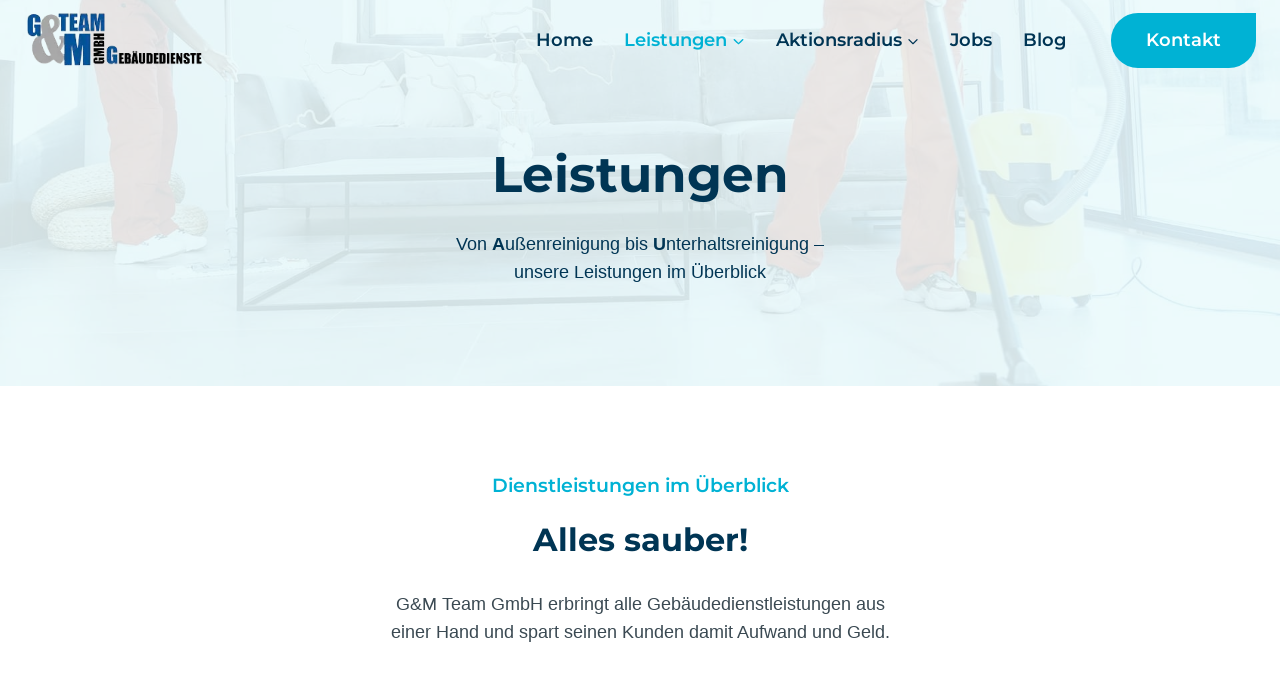

--- FILE ---
content_type: text/html; charset=UTF-8
request_url: https://www.gebaeudereinigung24.de/leistungen/
body_size: 22272
content:
<!doctype html><html
lang=de prefix="og: https://ogp.me/ns#" class=no-js itemtype=https://schema.org/WebPage itemscope><head><link
rel=stylesheet href=https://www.gebaeudereinigung24.de/wp-content/cache/minify/ media=all> <script defer src=https://www.gebaeudereinigung24.de/wp-content/cache/minify/1859a.default.include.b7a0bf.js></script> <style>img.lazy{min-height:1px}</style><link
href=https://www.gebaeudereinigung24.de/wp-content/plugins/w3-total-cache/pub/js/lazyload.min.js as=script><meta
charset="UTF-8"><meta
name="viewport" content="width=device-width, initial-scale=1, minimum-scale=1"><style>img:is([sizes="auto" i], [sizes^="auto," i]) { contain-intrinsic-size: 3000px 1500px }</style><title>G&amp;M Team Gebäudereinigung München - Unsere Leistungen</title><meta
name="description" content="Unterhaltsreinigung, Glasreinigung, Baureinigung, Entsorgungsdienste, Gartenpflege und weitere Leistungen vom Gebäudereiniger-Profi."><meta
name="robots" content="follow, index, max-snippet:-1, max-video-preview:-1, max-image-preview:large"><link
rel=canonical href=https://www.gebaeudereinigung24.de/leistungen/ ><meta
property="og:locale" content="de_DE"><meta
property="og:type" content="article"><meta
property="og:title" content="G&amp;M Team Gebäudereinigung München - Unsere Leistungen"><meta
property="og:description" content="Unterhaltsreinigung, Glasreinigung, Baureinigung, Entsorgungsdienste, Gartenpflege und weitere Leistungen vom Gebäudereiniger-Profi."><meta
property="og:url" content="https://www.gebaeudereinigung24.de/leistungen/"><meta
property="og:site_name" content="Gebäudereinigung München | Sauberkeit seit 1998"><meta
property="og:updated_time" content="2024-05-08T14:07:37+02:00"><meta
property="og:image" content="https://www.gebaeudereinigung24.de/wp-content/uploads/2023/07/aussenreinigung.webp"><meta
property="og:image:secure_url" content="https://www.gebaeudereinigung24.de/wp-content/uploads/2023/07/aussenreinigung.webp"><meta
property="og:image:width" content="400"><meta
property="og:image:height" content="245"><meta
property="og:image:alt" content="Parkplatz"><meta
property="og:image:type" content="image/webp"><meta
name="twitter:card" content="summary_large_image"><meta
name="twitter:title" content="G&amp;M Team Gebäudereinigung München - Unsere Leistungen"><meta
name="twitter:description" content="Unterhaltsreinigung, Glasreinigung, Baureinigung, Entsorgungsdienste, Gartenpflege und weitere Leistungen vom Gebäudereiniger-Profi."><meta
name="twitter:image" content="https://www.gebaeudereinigung24.de/wp-content/uploads/2023/07/aussenreinigung.webp"><meta
name="twitter:label1" content="Lesedauer"><meta
name="twitter:data1" content="1 Minute"> <script type=application/ld+json class=rank-math-schema>{"@context":"https://schema.org","@graph":[{"@type":"BreadcrumbList","@id":"https://www.gebaeudereinigung24.de/leistungen/#breadcrumb","itemListElement":[{"@type":"ListItem","position":"1","item":{"@id":"https://www.gebaeudereinigung24.de","name":"Startseite"}},{"@type":"ListItem","position":"2","item":{"@id":"https://www.gebaeudereinigung24.de/leistungen/","name":"Leistungen"}}]}]}</script> <link
rel=alternate type=application/rss+xml title="Gebäudereinigung München | Sauberkeit seit 1998 &raquo; Feed" href=https://www.gebaeudereinigung24.de/feed/ ><link
rel=alternate type=application/rss+xml title="Gebäudereinigung München | Sauberkeit seit 1998 &raquo; Kommentar-Feed" href=https://www.gebaeudereinigung24.de/comments/feed/ > <script>document.documentElement.classList.remove( 'no-js' );</script> <script>window._wpemojiSettings = {"baseUrl":"https:\/\/s.w.org\/images\/core\/emoji\/16.0.1\/72x72\/","ext":".png","svgUrl":"https:\/\/s.w.org\/images\/core\/emoji\/16.0.1\/svg\/","svgExt":".svg","source":{"concatemoji":"https:\/\/www.gebaeudereinigung24.de\/wp-includes\/js\/wp-emoji-release.min.js?ver=6.8.3"}};
/*! This file is auto-generated */
!function(s,n){var o,i,e;function c(e){try{var t={supportTests:e,timestamp:(new Date).valueOf()};sessionStorage.setItem(o,JSON.stringify(t))}catch(e){}}function p(e,t,n){e.clearRect(0,0,e.canvas.width,e.canvas.height),e.fillText(t,0,0);var t=new Uint32Array(e.getImageData(0,0,e.canvas.width,e.canvas.height).data),a=(e.clearRect(0,0,e.canvas.width,e.canvas.height),e.fillText(n,0,0),new Uint32Array(e.getImageData(0,0,e.canvas.width,e.canvas.height).data));return t.every(function(e,t){return e===a[t]})}function u(e,t){e.clearRect(0,0,e.canvas.width,e.canvas.height),e.fillText(t,0,0);for(var n=e.getImageData(16,16,1,1),a=0;a<n.data.length;a++)if(0!==n.data[a])return!1;return!0}function f(e,t,n,a){switch(t){case"flag":return n(e,"\ud83c\udff3\ufe0f\u200d\u26a7\ufe0f","\ud83c\udff3\ufe0f\u200b\u26a7\ufe0f")?!1:!n(e,"\ud83c\udde8\ud83c\uddf6","\ud83c\udde8\u200b\ud83c\uddf6")&&!n(e,"\ud83c\udff4\udb40\udc67\udb40\udc62\udb40\udc65\udb40\udc6e\udb40\udc67\udb40\udc7f","\ud83c\udff4\u200b\udb40\udc67\u200b\udb40\udc62\u200b\udb40\udc65\u200b\udb40\udc6e\u200b\udb40\udc67\u200b\udb40\udc7f");case"emoji":return!a(e,"\ud83e\udedf")}return!1}function g(e,t,n,a){var r="undefined"!=typeof WorkerGlobalScope&&self instanceof WorkerGlobalScope?new OffscreenCanvas(300,150):s.createElement("canvas"),o=r.getContext("2d",{willReadFrequently:!0}),i=(o.textBaseline="top",o.font="600 32px Arial",{});return e.forEach(function(e){i[e]=t(o,e,n,a)}),i}function t(e){var t=s.createElement("script");t.src=e,t.defer=!0,s.head.appendChild(t)}"undefined"!=typeof Promise&&(o="wpEmojiSettingsSupports",i=["flag","emoji"],n.supports={everything:!0,everythingExceptFlag:!0},e=new Promise(function(e){s.addEventListener("DOMContentLoaded",e,{once:!0})}),new Promise(function(t){var n=function(){try{var e=JSON.parse(sessionStorage.getItem(o));if("object"==typeof e&&"number"==typeof e.timestamp&&(new Date).valueOf()<e.timestamp+604800&&"object"==typeof e.supportTests)return e.supportTests}catch(e){}return null}();if(!n){if("undefined"!=typeof Worker&&"undefined"!=typeof OffscreenCanvas&&"undefined"!=typeof URL&&URL.createObjectURL&&"undefined"!=typeof Blob)try{var e="postMessage("+g.toString()+"("+[JSON.stringify(i),f.toString(),p.toString(),u.toString()].join(",")+"));",a=new Blob([e],{type:"text/javascript"}),r=new Worker(URL.createObjectURL(a),{name:"wpTestEmojiSupports"});return void(r.onmessage=function(e){c(n=e.data),r.terminate(),t(n)})}catch(e){}c(n=g(i,f,p,u))}t(n)}).then(function(e){for(var t in e)n.supports[t]=e[t],n.supports.everything=n.supports.everything&&n.supports[t],"flag"!==t&&(n.supports.everythingExceptFlag=n.supports.everythingExceptFlag&&n.supports[t]);n.supports.everythingExceptFlag=n.supports.everythingExceptFlag&&!n.supports.flag,n.DOMReady=!1,n.readyCallback=function(){n.DOMReady=!0}}).then(function(){return e}).then(function(){var e;n.supports.everything||(n.readyCallback(),(e=n.source||{}).concatemoji?t(e.concatemoji):e.wpemoji&&e.twemoji&&(t(e.twemoji),t(e.wpemoji)))}))}((window,document),window._wpemojiSettings);</script> <style id=wp-emoji-styles-inline-css>img.wp-smiley, img.emoji {
		display: inline !important;
		border: none !important;
		box-shadow: none !important;
		height: 1em !important;
		width: 1em !important;
		margin: 0 0.07em !important;
		vertical-align: -0.1em !important;
		background: none !important;
		padding: 0 !important;
	}</style><link
rel=stylesheet id=wp-block-library-css href='https://www.gebaeudereinigung24.de/wp-includes/css/dist/block-library/style.min.css?ver=6.8.3' media=all><style id=classic-theme-styles-inline-css>/*! This file is auto-generated */
.wp-block-button__link{color:#fff;background-color:#32373c;border-radius:9999px;box-shadow:none;text-decoration:none;padding:calc(.667em + 2px) calc(1.333em + 2px);font-size:1.125em}.wp-block-file__button{background:#32373c;color:#fff;text-decoration:none}</style><style id=global-styles-inline-css>/*<![CDATA[*/:root{--wp--preset--aspect-ratio--square: 1;--wp--preset--aspect-ratio--4-3: 4/3;--wp--preset--aspect-ratio--3-4: 3/4;--wp--preset--aspect-ratio--3-2: 3/2;--wp--preset--aspect-ratio--2-3: 2/3;--wp--preset--aspect-ratio--16-9: 16/9;--wp--preset--aspect-ratio--9-16: 9/16;--wp--preset--color--black: #000000;--wp--preset--color--cyan-bluish-gray: #abb8c3;--wp--preset--color--white: #ffffff;--wp--preset--color--pale-pink: #f78da7;--wp--preset--color--vivid-red: #cf2e2e;--wp--preset--color--luminous-vivid-orange: #ff6900;--wp--preset--color--luminous-vivid-amber: #fcb900;--wp--preset--color--light-green-cyan: #7bdcb5;--wp--preset--color--vivid-green-cyan: #00d084;--wp--preset--color--pale-cyan-blue: #8ed1fc;--wp--preset--color--vivid-cyan-blue: #0693e3;--wp--preset--color--vivid-purple: #9b51e0;--wp--preset--color--theme-palette-1: var(--global-palette1);--wp--preset--color--theme-palette-2: var(--global-palette2);--wp--preset--color--theme-palette-3: var(--global-palette3);--wp--preset--color--theme-palette-4: var(--global-palette4);--wp--preset--color--theme-palette-5: var(--global-palette5);--wp--preset--color--theme-palette-6: var(--global-palette6);--wp--preset--color--theme-palette-7: var(--global-palette7);--wp--preset--color--theme-palette-8: var(--global-palette8);--wp--preset--color--theme-palette-9: var(--global-palette9);--wp--preset--gradient--vivid-cyan-blue-to-vivid-purple: linear-gradient(135deg,rgba(6,147,227,1) 0%,rgb(155,81,224) 100%);--wp--preset--gradient--light-green-cyan-to-vivid-green-cyan: linear-gradient(135deg,rgb(122,220,180) 0%,rgb(0,208,130) 100%);--wp--preset--gradient--luminous-vivid-amber-to-luminous-vivid-orange: linear-gradient(135deg,rgba(252,185,0,1) 0%,rgba(255,105,0,1) 100%);--wp--preset--gradient--luminous-vivid-orange-to-vivid-red: linear-gradient(135deg,rgba(255,105,0,1) 0%,rgb(207,46,46) 100%);--wp--preset--gradient--very-light-gray-to-cyan-bluish-gray: linear-gradient(135deg,rgb(238,238,238) 0%,rgb(169,184,195) 100%);--wp--preset--gradient--cool-to-warm-spectrum: linear-gradient(135deg,rgb(74,234,220) 0%,rgb(151,120,209) 20%,rgb(207,42,186) 40%,rgb(238,44,130) 60%,rgb(251,105,98) 80%,rgb(254,248,76) 100%);--wp--preset--gradient--blush-light-purple: linear-gradient(135deg,rgb(255,206,236) 0%,rgb(152,150,240) 100%);--wp--preset--gradient--blush-bordeaux: linear-gradient(135deg,rgb(254,205,165) 0%,rgb(254,45,45) 50%,rgb(107,0,62) 100%);--wp--preset--gradient--luminous-dusk: linear-gradient(135deg,rgb(255,203,112) 0%,rgb(199,81,192) 50%,rgb(65,88,208) 100%);--wp--preset--gradient--pale-ocean: linear-gradient(135deg,rgb(255,245,203) 0%,rgb(182,227,212) 50%,rgb(51,167,181) 100%);--wp--preset--gradient--electric-grass: linear-gradient(135deg,rgb(202,248,128) 0%,rgb(113,206,126) 100%);--wp--preset--gradient--midnight: linear-gradient(135deg,rgb(2,3,129) 0%,rgb(40,116,252) 100%);--wp--preset--font-size--small: var(--global-font-size-small);--wp--preset--font-size--medium: var(--global-font-size-medium);--wp--preset--font-size--large: var(--global-font-size-large);--wp--preset--font-size--x-large: 42px;--wp--preset--font-size--larger: var(--global-font-size-larger);--wp--preset--font-size--xxlarge: var(--global-font-size-xxlarge);--wp--preset--spacing--20: 0.44rem;--wp--preset--spacing--30: 0.67rem;--wp--preset--spacing--40: 1rem;--wp--preset--spacing--50: 1.5rem;--wp--preset--spacing--60: 2.25rem;--wp--preset--spacing--70: 3.38rem;--wp--preset--spacing--80: 5.06rem;--wp--preset--shadow--natural: 6px 6px 9px rgba(0, 0, 0, 0.2);--wp--preset--shadow--deep: 12px 12px 50px rgba(0, 0, 0, 0.4);--wp--preset--shadow--sharp: 6px 6px 0px rgba(0, 0, 0, 0.2);--wp--preset--shadow--outlined: 6px 6px 0px -3px rgba(255, 255, 255, 1), 6px 6px rgba(0, 0, 0, 1);--wp--preset--shadow--crisp: 6px 6px 0px rgba(0, 0, 0, 1);}:where(.is-layout-flex){gap: 0.5em;}:where(.is-layout-grid){gap: 0.5em;}body .is-layout-flex{display: flex;}.is-layout-flex{flex-wrap: wrap;align-items: center;}.is-layout-flex > :is(*, div){margin: 0;}body .is-layout-grid{display: grid;}.is-layout-grid > :is(*, div){margin: 0;}:where(.wp-block-columns.is-layout-flex){gap: 2em;}:where(.wp-block-columns.is-layout-grid){gap: 2em;}:where(.wp-block-post-template.is-layout-flex){gap: 1.25em;}:where(.wp-block-post-template.is-layout-grid){gap: 1.25em;}.has-black-color{color: var(--wp--preset--color--black) !important;}.has-cyan-bluish-gray-color{color: var(--wp--preset--color--cyan-bluish-gray) !important;}.has-white-color{color: var(--wp--preset--color--white) !important;}.has-pale-pink-color{color: var(--wp--preset--color--pale-pink) !important;}.has-vivid-red-color{color: var(--wp--preset--color--vivid-red) !important;}.has-luminous-vivid-orange-color{color: var(--wp--preset--color--luminous-vivid-orange) !important;}.has-luminous-vivid-amber-color{color: var(--wp--preset--color--luminous-vivid-amber) !important;}.has-light-green-cyan-color{color: var(--wp--preset--color--light-green-cyan) !important;}.has-vivid-green-cyan-color{color: var(--wp--preset--color--vivid-green-cyan) !important;}.has-pale-cyan-blue-color{color: var(--wp--preset--color--pale-cyan-blue) !important;}.has-vivid-cyan-blue-color{color: var(--wp--preset--color--vivid-cyan-blue) !important;}.has-vivid-purple-color{color: var(--wp--preset--color--vivid-purple) !important;}.has-black-background-color{background-color: var(--wp--preset--color--black) !important;}.has-cyan-bluish-gray-background-color{background-color: var(--wp--preset--color--cyan-bluish-gray) !important;}.has-white-background-color{background-color: var(--wp--preset--color--white) !important;}.has-pale-pink-background-color{background-color: var(--wp--preset--color--pale-pink) !important;}.has-vivid-red-background-color{background-color: var(--wp--preset--color--vivid-red) !important;}.has-luminous-vivid-orange-background-color{background-color: var(--wp--preset--color--luminous-vivid-orange) !important;}.has-luminous-vivid-amber-background-color{background-color: var(--wp--preset--color--luminous-vivid-amber) !important;}.has-light-green-cyan-background-color{background-color: var(--wp--preset--color--light-green-cyan) !important;}.has-vivid-green-cyan-background-color{background-color: var(--wp--preset--color--vivid-green-cyan) !important;}.has-pale-cyan-blue-background-color{background-color: var(--wp--preset--color--pale-cyan-blue) !important;}.has-vivid-cyan-blue-background-color{background-color: var(--wp--preset--color--vivid-cyan-blue) !important;}.has-vivid-purple-background-color{background-color: var(--wp--preset--color--vivid-purple) !important;}.has-black-border-color{border-color: var(--wp--preset--color--black) !important;}.has-cyan-bluish-gray-border-color{border-color: var(--wp--preset--color--cyan-bluish-gray) !important;}.has-white-border-color{border-color: var(--wp--preset--color--white) !important;}.has-pale-pink-border-color{border-color: var(--wp--preset--color--pale-pink) !important;}.has-vivid-red-border-color{border-color: var(--wp--preset--color--vivid-red) !important;}.has-luminous-vivid-orange-border-color{border-color: var(--wp--preset--color--luminous-vivid-orange) !important;}.has-luminous-vivid-amber-border-color{border-color: var(--wp--preset--color--luminous-vivid-amber) !important;}.has-light-green-cyan-border-color{border-color: var(--wp--preset--color--light-green-cyan) !important;}.has-vivid-green-cyan-border-color{border-color: var(--wp--preset--color--vivid-green-cyan) !important;}.has-pale-cyan-blue-border-color{border-color: var(--wp--preset--color--pale-cyan-blue) !important;}.has-vivid-cyan-blue-border-color{border-color: var(--wp--preset--color--vivid-cyan-blue) !important;}.has-vivid-purple-border-color{border-color: var(--wp--preset--color--vivid-purple) !important;}.has-vivid-cyan-blue-to-vivid-purple-gradient-background{background: var(--wp--preset--gradient--vivid-cyan-blue-to-vivid-purple) !important;}.has-light-green-cyan-to-vivid-green-cyan-gradient-background{background: var(--wp--preset--gradient--light-green-cyan-to-vivid-green-cyan) !important;}.has-luminous-vivid-amber-to-luminous-vivid-orange-gradient-background{background: var(--wp--preset--gradient--luminous-vivid-amber-to-luminous-vivid-orange) !important;}.has-luminous-vivid-orange-to-vivid-red-gradient-background{background: var(--wp--preset--gradient--luminous-vivid-orange-to-vivid-red) !important;}.has-very-light-gray-to-cyan-bluish-gray-gradient-background{background: var(--wp--preset--gradient--very-light-gray-to-cyan-bluish-gray) !important;}.has-cool-to-warm-spectrum-gradient-background{background: var(--wp--preset--gradient--cool-to-warm-spectrum) !important;}.has-blush-light-purple-gradient-background{background: var(--wp--preset--gradient--blush-light-purple) !important;}.has-blush-bordeaux-gradient-background{background: var(--wp--preset--gradient--blush-bordeaux) !important;}.has-luminous-dusk-gradient-background{background: var(--wp--preset--gradient--luminous-dusk) !important;}.has-pale-ocean-gradient-background{background: var(--wp--preset--gradient--pale-ocean) !important;}.has-electric-grass-gradient-background{background: var(--wp--preset--gradient--electric-grass) !important;}.has-midnight-gradient-background{background: var(--wp--preset--gradient--midnight) !important;}.has-small-font-size{font-size: var(--wp--preset--font-size--small) !important;}.has-medium-font-size{font-size: var(--wp--preset--font-size--medium) !important;}.has-large-font-size{font-size: var(--wp--preset--font-size--large) !important;}.has-x-large-font-size{font-size: var(--wp--preset--font-size--x-large) !important;}
:where(.wp-block-post-template.is-layout-flex){gap: 1.25em;}:where(.wp-block-post-template.is-layout-grid){gap: 1.25em;}
:where(.wp-block-columns.is-layout-flex){gap: 2em;}:where(.wp-block-columns.is-layout-grid){gap: 2em;}
:root :where(.wp-block-pullquote){font-size: 1.5em;line-height: 1.6;}/*]]>*/</style><link
rel=stylesheet id=wpa-css-css href='https://www.gebaeudereinigung24.de/wp-content/plugins/honeypot/includes/css/wpa.css?ver=2.3.03' media=all><link
rel=stylesheet id=kadence-global-css href='https://www.gebaeudereinigung24.de/wp-content/themes/kadence/assets/css/global.min.css?ver=1745579167' media=all><style id=kadence-global-inline-css>/*<![CDATA[*//* Kadence Base CSS */
:root{--global-palette1:#00b2d4;--global-palette2:#0ecaee;--global-palette3:#003554;--global-palette4:#3a4952;--global-palette5:#5a6c76;--global-palette6:#75868f;--global-palette7:#dbedf2;--global-palette8:#ebfafc;--global-palette9:#ffffff;--global-palette9rgb:255, 255, 255;--global-palette-highlight:var(--global-palette1);--global-palette-highlight-alt:#0ecaee;--global-palette-highlight-alt2:var(--global-palette9);--global-palette-btn-bg:var(--global-palette1);--global-palette-btn-bg-hover:#0ecaee;--global-palette-btn:#ffffff;--global-palette-btn-hover:#ffffff;--global-body-font-family:-apple-system,BlinkMacSystemFont,"Segoe UI",Roboto,Oxygen-Sans,Ubuntu,Cantarell,"Helvetica Neue",sans-serif, "Apple Color Emoji", "Segoe UI Emoji", "Segoe UI Symbol";--global-heading-font-family:Montserrat, sans-serif;--global-primary-nav-font-family:Montserrat, sans-serif;--global-fallback-font:sans-serif;--global-display-fallback-font:sans-serif;--global-content-width:1290px;--global-content-wide-width:calc(1290px + 230px);--global-content-narrow-width:842px;--global-content-edge-padding:1.5rem;--global-content-boxed-padding:2rem;--global-calc-content-width:calc(1290px - var(--global-content-edge-padding) - var(--global-content-edge-padding) );--wp--style--global--content-size:var(--global-calc-content-width);}.wp-site-blocks{--global-vw:calc( 100vw - ( 0.5 * var(--scrollbar-offset)));}body{background:var(--global-palette8);}body, input, select, optgroup, textarea{font-style:normal;font-weight:400;font-size:18px;line-height:1.6;font-family:var(--global-body-font-family);color:var(--global-palette4);}.content-bg, body.content-style-unboxed .site{background:var(--global-palette9);}h1,h2,h3,h4,h5,h6{font-family:var(--global-heading-font-family);}h1{font-style:normal;font-weight:700;font-size:50px;line-height:1.4;text-transform:capitalize;color:var(--global-palette3);}h2{font-style:normal;font-weight:700;font-size:32px;line-height:1.5;color:var(--global-palette3);}h3{font-style:normal;font-weight:700;font-size:27px;line-height:1.5;color:var(--global-palette3);}h4{font-style:normal;font-weight:700;font-size:24px;line-height:1.5;color:var(--global-palette3);}h5{font-style:normal;font-weight:700;font-size:22px;line-height:1.5;color:var(--global-palette3);}h6{font-style:normal;font-weight:600;font-size:19px;line-height:1.5;text-transform:capitalize;color:var(--global-palette1);}.entry-hero h1{font-style:normal;text-transform:none;}@media all and (max-width: 1024px){h1{font-size:45px;}}@media all and (max-width: 767px){h1{font-size:36px;}}.entry-hero .kadence-breadcrumbs{max-width:1290px;}.site-container, .site-header-row-layout-contained, .site-footer-row-layout-contained, .entry-hero-layout-contained, .comments-area, .alignfull > .wp-block-cover__inner-container, .alignwide > .wp-block-cover__inner-container{max-width:var(--global-content-width);}.content-width-narrow .content-container.site-container, .content-width-narrow .hero-container.site-container{max-width:var(--global-content-narrow-width);}@media all and (min-width: 1520px){.wp-site-blocks .content-container  .alignwide{margin-left:-115px;margin-right:-115px;width:unset;max-width:unset;}}@media all and (min-width: 1102px){.content-width-narrow .wp-site-blocks .content-container .alignwide{margin-left:-130px;margin-right:-130px;width:unset;max-width:unset;}}.content-style-boxed .wp-site-blocks .entry-content .alignwide{margin-left:calc( -1 * var( --global-content-boxed-padding ) );margin-right:calc( -1 * var( --global-content-boxed-padding ) );}.content-area{margin-top:5rem;margin-bottom:5rem;}@media all and (max-width: 1024px){.content-area{margin-top:3rem;margin-bottom:3rem;}}@media all and (max-width: 767px){.content-area{margin-top:2rem;margin-bottom:2rem;}}@media all and (max-width: 1024px){:root{--global-content-boxed-padding:2rem;}}@media all and (max-width: 767px){:root{--global-content-boxed-padding:1.5rem;}}.entry-content-wrap{padding:2rem;}@media all and (max-width: 1024px){.entry-content-wrap{padding:2rem;}}@media all and (max-width: 767px){.entry-content-wrap{padding:1.5rem;}}.entry.single-entry{box-shadow:0px 15px 15px -10px rgba(0,0,0,0.05);}.entry.loop-entry{box-shadow:0px 15px 15px -10px rgba(140,202,245,0.18);}.loop-entry .entry-content-wrap{padding:2rem;}@media all and (max-width: 1024px){.loop-entry .entry-content-wrap{padding:2rem;}}@media all and (max-width: 767px){.loop-entry .entry-content-wrap{padding:1.5rem;}}button, .button, .wp-block-button__link, input[type="button"], input[type="reset"], input[type="submit"], .fl-button, .elementor-button-wrapper .elementor-button, .wc-block-components-checkout-place-order-button, .wc-block-cart__submit{font-style:normal;font-weight:600;line-height:1.2;letter-spacing:0em;font-family:Montserrat, sans-serif;text-transform:capitalize;border-radius:100px;padding:17px 35px 17px 35px;box-shadow:0px 0px 0px -7px rgba(0,0,0,0);}.wp-block-button.is-style-outline .wp-block-button__link{padding:17px 35px 17px 35px;}button:hover, button:focus, button:active, .button:hover, .button:focus, .button:active, .wp-block-button__link:hover, .wp-block-button__link:focus, .wp-block-button__link:active, input[type="button"]:hover, input[type="button"]:focus, input[type="button"]:active, input[type="reset"]:hover, input[type="reset"]:focus, input[type="reset"]:active, input[type="submit"]:hover, input[type="submit"]:focus, input[type="submit"]:active, .elementor-button-wrapper .elementor-button:hover, .elementor-button-wrapper .elementor-button:focus, .elementor-button-wrapper .elementor-button:active, .wc-block-cart__submit:hover{box-shadow:0px 15px 25px -7px rgba(0,0,0,0);}.kb-button.kb-btn-global-outline.kb-btn-global-inherit{padding-top:calc(17px - 2px);padding-right:calc(35px - 2px);padding-bottom:calc(17px - 2px);padding-left:calc(35px - 2px);}@media all and (min-width: 1025px){.transparent-header .entry-hero .entry-hero-container-inner{padding-top:80px;}}@media all and (max-width: 1024px){.mobile-transparent-header .entry-hero .entry-hero-container-inner{padding-top:80px;}}@media all and (max-width: 767px){.mobile-transparent-header .entry-hero .entry-hero-container-inner{padding-top:80px;}}#kt-scroll-up-reader, #kt-scroll-up{border-radius:0px 0px 0px 0px;bottom:30px;font-size:1.2em;padding:0.4em 0.4em 0.4em 0.4em;}#kt-scroll-up-reader.scroll-up-side-right, #kt-scroll-up.scroll-up-side-right{right:30px;}#kt-scroll-up-reader.scroll-up-side-left, #kt-scroll-up.scroll-up-side-left{left:30px;}.wp-site-blocks .page-title h1{font-style:normal;}.entry-hero.page-hero-section .entry-header{min-height:200px;}.loop-entry.type-post h2.entry-title{font-style:normal;font-size:24px;line-height:1.3;color:var(--global-palette3);}@media all and (max-width: 1024px){.loop-entry.type-post h2.entry-title{font-size:24px;}}
/* Kadence Header CSS */
@media all and (max-width: 1024px){.mobile-transparent-header #masthead{position:absolute;left:0px;right:0px;z-index:100;}.kadence-scrollbar-fixer.mobile-transparent-header #masthead{right:var(--scrollbar-offset,0);}.mobile-transparent-header #masthead, .mobile-transparent-header .site-top-header-wrap .site-header-row-container-inner, .mobile-transparent-header .site-main-header-wrap .site-header-row-container-inner, .mobile-transparent-header .site-bottom-header-wrap .site-header-row-container-inner{background:transparent;}.site-header-row-tablet-layout-fullwidth, .site-header-row-tablet-layout-standard{padding:0px;}}@media all and (min-width: 1025px){.transparent-header #masthead{position:absolute;left:0px;right:0px;z-index:100;}.transparent-header.kadence-scrollbar-fixer #masthead{right:var(--scrollbar-offset,0);}.transparent-header #masthead, .transparent-header .site-top-header-wrap .site-header-row-container-inner, .transparent-header .site-main-header-wrap .site-header-row-container-inner, .transparent-header .site-bottom-header-wrap .site-header-row-container-inner{background:transparent;}}.site-branding a.brand img{max-width:180px;}.site-branding a.brand img.svg-logo-image{width:180px;}.site-branding{padding:0px 0px 0px 0px;}#masthead, #masthead .kadence-sticky-header.item-is-fixed:not(.item-at-start):not(.site-header-row-container):not(.site-main-header-wrap), #masthead .kadence-sticky-header.item-is-fixed:not(.item-at-start) > .site-header-row-container-inner{background:#ffffff;}.site-main-header-inner-wrap{min-height:80px;}.header-navigation[class*="header-navigation-style-underline"] .header-menu-container.primary-menu-container>ul>li>a:after{width:calc( 100% - 1.7em);}.main-navigation .primary-menu-container > ul > li.menu-item > a{padding-left:calc(1.7em / 2);padding-right:calc(1.7em / 2);padding-top:0.6em;padding-bottom:0.6em;color:var(--global-palette3);}.main-navigation .primary-menu-container > ul > li.menu-item .dropdown-nav-special-toggle{right:calc(1.7em / 2);}.main-navigation .primary-menu-container > ul li.menu-item > a{font-style:normal;font-weight:600;font-size:18px;font-family:var(--global-primary-nav-font-family);}.main-navigation .primary-menu-container > ul > li.menu-item > a:hover{color:var(--global-palette-highlight);}.main-navigation .primary-menu-container > ul > li.menu-item.current-menu-item > a{color:var(--global-palette1);}.header-navigation .header-menu-container ul ul.sub-menu, .header-navigation .header-menu-container ul ul.submenu{background:var(--global-palette3);box-shadow:0px 2px 13px 0px rgba(0,0,0,0.1);}.header-navigation .header-menu-container ul ul li.menu-item, .header-menu-container ul.menu > li.kadence-menu-mega-enabled > ul > li.menu-item > a{border-bottom:1px solid rgba(255,255,255,0.1);}.header-navigation .header-menu-container ul ul li.menu-item > a{width:265px;padding-top:1em;padding-bottom:1em;color:var(--global-palette9);font-style:normal;font-size:16px;}.header-navigation .header-menu-container ul ul li.menu-item > a:hover{color:var(--global-palette9);background:var(--global-palette1);}.header-navigation .header-menu-container ul ul li.menu-item.current-menu-item > a{color:var(--global-palette9);background:var(--global-palette1);}.mobile-toggle-open-container .menu-toggle-open, .mobile-toggle-open-container .menu-toggle-open:focus{color:var(--global-palette3);padding:0.4em 0.6em 0.4em 0.6em;font-size:14px;}.mobile-toggle-open-container .menu-toggle-open.menu-toggle-style-bordered{border:1px solid currentColor;}.mobile-toggle-open-container .menu-toggle-open .menu-toggle-icon{font-size:30px;}.mobile-toggle-open-container .menu-toggle-open:hover, .mobile-toggle-open-container .menu-toggle-open:focus-visible{color:var(--global-palette-highlight);}.mobile-navigation ul li{font-style:normal;font-weight:600;font-size:18px;line-height:1.2;font-family:Montserrat, sans-serif;}.mobile-navigation ul li a{padding-top:1em;padding-bottom:1em;}.mobile-navigation ul li > a, .mobile-navigation ul li.menu-item-has-children > .drawer-nav-drop-wrap{color:var(--global-palette8);}.mobile-navigation ul li.current-menu-item > a, .mobile-navigation ul li.current-menu-item.menu-item-has-children > .drawer-nav-drop-wrap{color:var(--global-palette-highlight);}.mobile-navigation ul li.menu-item-has-children .drawer-nav-drop-wrap, .mobile-navigation ul li:not(.menu-item-has-children) a{border-bottom:1px solid rgba(255,255,255,0.1);}.mobile-navigation:not(.drawer-navigation-parent-toggle-true) ul li.menu-item-has-children .drawer-nav-drop-wrap button{border-left:1px solid rgba(255,255,255,0.1);}#mobile-drawer .drawer-inner, #mobile-drawer.popup-drawer-layout-fullwidth.popup-drawer-animation-slice .pop-portion-bg, #mobile-drawer.popup-drawer-layout-fullwidth.popup-drawer-animation-slice.pop-animated.show-drawer .drawer-inner{background:var(--global-palette3);}#mobile-drawer .drawer-header .drawer-toggle{padding:0.6em 0.15em 0.6em 0.15em;font-size:24px;}#main-header .header-button{margin:0px 0px 0px 20px;border-radius:30px 0px 30px 30px;border:2px none transparent;box-shadow:0px 0px 0px -7px rgba(0,0,0,0);}#main-header .header-button:hover{box-shadow:0px 15px 25px -7px rgba(0,0,0,0);}
/* Kadence Footer CSS */
#colophon{background:var(--global-palette8);}.site-middle-footer-inner-wrap{padding-top:30px;padding-bottom:30px;grid-column-gap:30px;grid-row-gap:30px;}.site-middle-footer-inner-wrap .widget{margin-bottom:30px;}.site-middle-footer-inner-wrap .site-footer-section:not(:last-child):after{right:calc(-30px / 2);}@media all and (max-width: 767px){.site-middle-footer-inner-wrap{grid-column-gap:20px;grid-row-gap:20px;}.site-middle-footer-inner-wrap .site-footer-section:not(:last-child):after{right:calc(-20px / 2);}}.site-top-footer-inner-wrap{padding-top:30px;padding-bottom:30px;grid-column-gap:30px;grid-row-gap:30px;}.site-top-footer-inner-wrap .widget{margin-bottom:30px;}.site-top-footer-inner-wrap .site-footer-section:not(:last-child):after{right:calc(-30px / 2);}.site-bottom-footer-wrap .site-footer-row-container-inner{border-top:1px solid #d2e8eb;}.site-bottom-footer-inner-wrap{padding-top:10px;padding-bottom:10px;grid-column-gap:30px;}.site-bottom-footer-inner-wrap .widget{margin-bottom:30px;}.site-bottom-footer-inner-wrap .site-footer-section:not(:last-child):after{right:calc(-30px / 2);}#colophon .footer-navigation .footer-menu-container > ul > li > a{padding-left:calc(2.2em / 2);padding-right:calc(2.2em / 2);padding-top:calc(0.6em / 2);padding-bottom:calc(0.6em / 2);color:var(--global-palette3);}#colophon .footer-navigation .footer-menu-container > ul li a{font-style:normal;font-weight:600;font-size:18px;font-family:Montserrat, sans-serif;}#colophon .footer-navigation .footer-menu-container > ul li a:hover{color:var(--global-palette1);}#colophon .footer-navigation .footer-menu-container > ul li.current-menu-item > a{color:var(--global-palette1);}/*]]>*/</style><link
rel=stylesheet id=kadence-blocks-rowlayout-css href='https://www.gebaeudereinigung24.de/wp-content/plugins/kadence-blocks/dist/style-blocks-rowlayout.css?ver=3.5.23' media=all><link
rel=stylesheet id=kadence-blocks-column-css href='https://www.gebaeudereinigung24.de/wp-content/plugins/kadence-blocks/dist/style-blocks-column.css?ver=3.5.23' media=all><style id=kadence-blocks-advancedheading-inline-css>.wp-block-kadence-advancedheading mark{background:transparent;border-style:solid;border-width:0}.wp-block-kadence-advancedheading mark.kt-highlight{color:#f76a0c;}.kb-adv-heading-icon{display: inline-flex;justify-content: center;align-items: center;} .is-layout-constrained > .kb-advanced-heading-link {display: block;}.single-content .kadence-advanced-heading-wrapper h1, .single-content .kadence-advanced-heading-wrapper h2, .single-content .kadence-advanced-heading-wrapper h3, .single-content .kadence-advanced-heading-wrapper h4, .single-content .kadence-advanced-heading-wrapper h5, .single-content .kadence-advanced-heading-wrapper h6 {margin: 1.5em 0 .5em;}.single-content .kadence-advanced-heading-wrapper+* { margin-top:0;}.kb-screen-reader-text{position:absolute;width:1px;height:1px;padding:0;margin:-1px;overflow:hidden;clip:rect(0,0,0,0);}</style><link
rel=stylesheet id=kadence-blocks-image-css href='https://www.gebaeudereinigung24.de/wp-content/plugins/kadence-blocks/dist/style-blocks-image.css?ver=3.5.23' media=all><link
rel=stylesheet id=kadence-rankmath-css href='https://www.gebaeudereinigung24.de/wp-content/themes/kadence/assets/css/rankmath.min.css?ver=1.2.22' media=all><style id=kadence-blocks-global-variables-inline-css>/*<![CDATA[*/:root {--global-kb-font-size-sm:clamp(0.8rem, 0.73rem + 0.217vw, 0.9rem);--global-kb-font-size-md:clamp(1.1rem, 0.995rem + 0.326vw, 1.25rem);--global-kb-font-size-lg:clamp(1.75rem, 1.576rem + 0.543vw, 2rem);--global-kb-font-size-xl:clamp(2.25rem, 1.728rem + 1.63vw, 3rem);--global-kb-font-size-xxl:clamp(2.5rem, 1.456rem + 3.26vw, 4rem);--global-kb-font-size-xxxl:clamp(2.75rem, 0.489rem + 7.065vw, 6rem);}/*]]>*/</style><style id=kadence_blocks_css-inline-css>/*<![CDATA[*/.kb-row-layout-id18_7765eb-14 > .kt-row-column-wrap{max-width:var( --global-content-width, 1290px );padding-left:var(--global-content-edge-padding);padding-right:var(--global-content-edge-padding);padding-top:140px;padding-bottom:100px;grid-template-columns:minmax(0, 1fr);}.kb-row-layout-id18_7765eb-14 > .kt-row-layout-overlay{opacity:0.11;background-image:url('https://www.gebaeudereinigung24.de/wp-content/uploads/2022/06/pexels-tima-miroshnichenko-16195277.jpg');background-size:cover;background-position:19% 83%;background-attachment:scroll;background-repeat:no-repeat;mix-blend-mode:normal;}@media all and (max-width: 1024px){.kb-row-layout-id18_7765eb-14 > .kt-row-column-wrap{padding-top:80px;padding-bottom:80px;}}@media all and (max-width: 767px){.kb-row-layout-id18_7765eb-14 > .kt-row-column-wrap{padding-top:100px;padding-right:30px;padding-bottom:100px;padding-left:30px;grid-template-columns:minmax(0, 1fr);}}.kadence-column18_a738d1-8f > .kt-inside-inner-col{column-gap:var(--global-kb-gap-sm, 1rem);}.kadence-column18_a738d1-8f > .kt-inside-inner-col{flex-direction:column;}.kadence-column18_a738d1-8f > .kt-inside-inner-col > .aligncenter{width:100%;}@media all and (max-width: 1024px){.kadence-column18_a738d1-8f > .kt-inside-inner-col{padding-top:0px;padding-right:0px;padding-bottom:0px;padding-left:0px;flex-direction:column;justify-content:center;}}@media all and (max-width: 767px){.kadence-column18_a738d1-8f > .kt-inside-inner-col{flex-direction:column;justify-content:center;}}.kb-row-layout-id18_f0c55a-80 > .kt-row-column-wrap{max-width:600px;margin-left:auto;margin-right:auto;padding-top:0px;padding-bottom:0px;grid-template-columns:minmax(0, 1fr);}@media all and (max-width: 1024px){.kb-row-layout-id18_f0c55a-80 > .kt-row-column-wrap{padding-top:0px;padding-right:0px;padding-bottom:0px;padding-left:0px;}}@media all and (max-width: 767px){.kb-row-layout-id18_f0c55a-80 > .kt-row-column-wrap{grid-template-columns:minmax(0, 1fr);}}.kadence-column18_d0385c-ff > .kt-inside-inner-col{padding-right:40px;padding-left:40px;}.kadence-column18_d0385c-ff > .kt-inside-inner-col{column-gap:var(--global-kb-gap-sm, 1rem);}.kadence-column18_d0385c-ff > .kt-inside-inner-col{flex-direction:column;}.kadence-column18_d0385c-ff > .kt-inside-inner-col > .aligncenter{width:100%;}@media all and (max-width: 1024px){.kadence-column18_d0385c-ff > .kt-inside-inner-col{flex-direction:column;justify-content:center;}}@media all and (max-width: 767px){.kadence-column18_d0385c-ff > .kt-inside-inner-col{padding-right:0px;padding-left:0px;flex-direction:column;justify-content:center;}}.wp-block-kadence-advancedheading.kt-adv-heading18_da0cf9-d1, .wp-block-kadence-advancedheading.kt-adv-heading18_da0cf9-d1[data-kb-block="kb-adv-heading18_da0cf9-d1"]{padding-top:0px;padding-right:0px;padding-bottom:20px;padding-left:0px;margin-top:0px;margin-right:0px;margin-bottom:0px;margin-left:0px;text-align:center;text-transform:capitalize;}.wp-block-kadence-advancedheading.kt-adv-heading18_da0cf9-d1 mark.kt-highlight, .wp-block-kadence-advancedheading.kt-adv-heading18_da0cf9-d1[data-kb-block="kb-adv-heading18_da0cf9-d1"] mark.kt-highlight{-webkit-box-decoration-break:clone;box-decoration-break:clone;}.wp-block-kadence-advancedheading.kt-adv-heading18_9da4bd-c8, .wp-block-kadence-advancedheading.kt-adv-heading18_9da4bd-c8[data-kb-block="kb-adv-heading18_9da4bd-c8"]{padding-right:0px;padding-left:0px;text-align:center;}.wp-block-kadence-advancedheading.kt-adv-heading18_9da4bd-c8 mark.kt-highlight, .wp-block-kadence-advancedheading.kt-adv-heading18_9da4bd-c8[data-kb-block="kb-adv-heading18_9da4bd-c8"] mark.kt-highlight{-webkit-box-decoration-break:clone;box-decoration-break:clone;}@media all and (max-width: 767px){.wp-block-kadence-advancedheading.kt-adv-heading18_9da4bd-c8, .wp-block-kadence-advancedheading.kt-adv-heading18_9da4bd-c8[data-kb-block="kb-adv-heading18_9da4bd-c8"]{padding-right:0px;padding-left:0px;}}.kb-row-layout-id18_df8701-44 > .kt-row-column-wrap{max-width:var( --global-content-width, 1290px );padding-left:var(--global-content-edge-padding);padding-right:var(--global-content-edge-padding);padding-top:80px;padding-right:20px;padding-bottom:80px;padding-left:20px;grid-template-columns:minmax(0, 1fr);}@media all and (max-width: 1024px){.kb-row-layout-id18_df8701-44 > .kt-row-column-wrap{padding-top:60px;padding-right:150px;padding-bottom:60px;padding-left:150px;}}@media all and (max-width: 767px){.kb-row-layout-id18_df8701-44 > .kt-row-column-wrap{padding-top:40px;padding-right:0px;padding-bottom:40px;padding-left:0px;grid-template-columns:minmax(0, 1fr);}}.kadence-column18_06b781-a6 > .kt-inside-inner-col{column-gap:var(--global-kb-gap-sm, 1rem);}.kadence-column18_06b781-a6 > .kt-inside-inner-col{flex-direction:column;}.kadence-column18_06b781-a6 > .kt-inside-inner-col > .aligncenter{width:100%;}@media all and (max-width: 1024px){.kadence-column18_06b781-a6 > .kt-inside-inner-col{flex-direction:column;justify-content:center;}}@media all and (max-width: 767px){.kadence-column18_06b781-a6 > .kt-inside-inner-col{padding-right:0px;padding-left:0px;flex-direction:column;justify-content:center;}}.kb-row-layout-id18_b114f7-45 > .kt-row-column-wrap{max-width:500px;margin-left:auto;margin-right:auto;padding-top:0px;padding-right:0px;padding-bottom:40px;padding-left:0px;grid-template-columns:minmax(0, 1fr);}@media all and (max-width: 1024px){.kb-row-layout-id18_b114f7-45 > .kt-row-column-wrap{padding-right:0px;padding-bottom:0px;padding-left:0px;}}@media all and (max-width: 767px){.kb-row-layout-id18_b114f7-45 > .kt-row-column-wrap{padding-top:20px;padding-right:30px;padding-bottom:20px;padding-left:30px;grid-template-columns:minmax(0, 1fr);}}.kadence-column18_22fa12-2e > .kt-inside-inner-col{column-gap:var(--global-kb-gap-sm, 1rem);}.kadence-column18_22fa12-2e > .kt-inside-inner-col{flex-direction:column;}.kadence-column18_22fa12-2e > .kt-inside-inner-col > .aligncenter{width:100%;}@media all and (max-width: 1024px){.kadence-column18_22fa12-2e > .kt-inside-inner-col{flex-direction:column;justify-content:center;}}@media all and (max-width: 767px){.kadence-column18_22fa12-2e > .kt-inside-inner-col{flex-direction:column;justify-content:center;}}.wp-block-kadence-advancedheading.kt-adv-heading18_7beaf8-15, .wp-block-kadence-advancedheading.kt-adv-heading18_7beaf8-15[data-kb-block="kb-adv-heading18_7beaf8-15"]{text-align:center;line-height:40px;text-transform:none;}.wp-block-kadence-advancedheading.kt-adv-heading18_7beaf8-15 mark.kt-highlight, .wp-block-kadence-advancedheading.kt-adv-heading18_7beaf8-15[data-kb-block="kb-adv-heading18_7beaf8-15"] mark.kt-highlight{-webkit-box-decoration-break:clone;box-decoration-break:clone;}.wp-block-kadence-advancedheading.kt-adv-heading18_37421c-58, .wp-block-kadence-advancedheading.kt-adv-heading18_37421c-58[data-kb-block="kb-adv-heading18_37421c-58"]{padding-bottom:10px;text-align:center;text-transform:none;}.wp-block-kadence-advancedheading.kt-adv-heading18_37421c-58 mark.kt-highlight, .wp-block-kadence-advancedheading.kt-adv-heading18_37421c-58[data-kb-block="kb-adv-heading18_37421c-58"] mark.kt-highlight{-webkit-box-decoration-break:clone;box-decoration-break:clone;}@media all and (max-width: 767px){.wp-block-kadence-advancedheading.kt-adv-heading18_37421c-58, .wp-block-kadence-advancedheading.kt-adv-heading18_37421c-58[data-kb-block="kb-adv-heading18_37421c-58"]{font-size:30px;}}.wp-block-kadence-advancedheading.kt-adv-heading18_1d28a8-85, .wp-block-kadence-advancedheading.kt-adv-heading18_1d28a8-85[data-kb-block="kb-adv-heading18_1d28a8-85"]{text-align:center;}.wp-block-kadence-advancedheading.kt-adv-heading18_1d28a8-85 mark.kt-highlight, .wp-block-kadence-advancedheading.kt-adv-heading18_1d28a8-85[data-kb-block="kb-adv-heading18_1d28a8-85"] mark.kt-highlight{-webkit-box-decoration-break:clone;box-decoration-break:clone;}.kb-row-layout-id18_461b2f-46 > .kt-row-column-wrap{column-gap:var(--global-kb-gap-none, 0rem );row-gap:var(--global-kb-gap-none, 0rem );padding-top:0px;padding-bottom:0px;}.kb-row-layout-id18_461b2f-46 > .kt-row-column-wrap > div:not(.added-for-specificity){grid-column:initial;}.kb-row-layout-id18_461b2f-46 > .kt-row-column-wrap{grid-template-columns:repeat(4, minmax(0, 1fr));}@media all and (max-width: 1024px){.kb-row-layout-id18_461b2f-46 > .kt-row-column-wrap{padding-bottom:25px;grid-template-columns:repeat(4, minmax(0, 1fr));}}@media all and (max-width: 1024px){.kb-row-layout-id18_461b2f-46 > .kt-row-column-wrap > div:not(.added-for-specificity){grid-column:initial;}}@media all and (max-width: 767px){.kb-row-layout-id18_461b2f-46 > .kt-row-column-wrap{padding-top:0px;padding-right:0px;padding-bottom:0px;padding-left:0px;grid-template-columns:minmax(0, 1fr);}.kb-row-layout-id18_461b2f-46 > .kt-row-column-wrap > div:not(.added-for-specificity){grid-column:initial;}}.kadence-column18_49e5c9-64 > .kt-inside-inner-col{padding-top:60px;padding-right:60px;padding-bottom:60px;padding-left:60px;}.kadence-column18_49e5c9-64 > .kt-inside-inner-col,.kadence-column18_49e5c9-64 > .kt-inside-inner-col:before{border-top-left-radius:7px;border-top-right-radius:7px;border-bottom-right-radius:7px;border-bottom-left-radius:7px;}.kadence-column18_49e5c9-64 > .kt-inside-inner-col{column-gap:var(--global-kb-gap-sm, 1rem);}.kadence-column18_49e5c9-64 > .kt-inside-inner-col{flex-direction:column;}.kadence-column18_49e5c9-64 > .kt-inside-inner-col > .aligncenter{width:100%;}.kadence-column18_49e5c9-64, .kt-inside-inner-col > .kadence-column18_49e5c9-64:not(.specificity){margin-right:15px;margin-left:15px;}@media all and (max-width: 1024px){.kadence-column18_49e5c9-64 > .kt-inside-inner-col{padding-top:0px;padding-bottom:0px;flex-direction:column;justify-content:center;}}@media all and (max-width: 1024px){.kadence-column18_49e5c9-64, .kt-inside-inner-col > .kadence-column18_49e5c9-64:not(.specificity){margin-bottom:0px;}}@media all and (max-width: 767px){.kadence-column18_49e5c9-64 > .kt-inside-inner-col{flex-direction:column;justify-content:center;}}.wp-block-kadence-image.kb-image18_1e214b-7d:not(.kb-specificity-added):not(.kb-extra-specificity-added){margin-top:0px;margin-right:0px;margin-bottom:0px;margin-left:0px;}.kb-image18_1e214b-7d:not(.kb-image-is-ratio-size) .kb-img, .kb-image18_1e214b-7d.kb-image-is-ratio-size{padding-top:30px;padding-right:30px;padding-bottom:30px;padding-left:30px;}.kb-image18_1e214b-7d .kb-image-has-overlay:after{opacity:0.3;border-top-left-radius:0px;border-top-right-radius:400px;border-bottom-right-radius:400px;border-bottom-left-radius:400px;}.kb-image18_1e214b-7d img.kb-img, .kb-image18_1e214b-7d .kb-img img{border-top-left-radius:0px;border-top-right-radius:400px;border-bottom-right-radius:400px;border-bottom-left-radius:400px;}@media all and (max-width: 1024px){.kb-image18_1e214b-7d:not(.kb-image-is-ratio-size) .kb-img, .kb-image18_1e214b-7d.kb-image-is-ratio-size{padding-top:80px;padding-right:80px;padding-bottom:80px;padding-left:80px;}}@media all and (max-width: 767px){.kb-image18_1e214b-7d:not(.kb-image-is-ratio-size) .kb-img, .kb-image18_1e214b-7d.kb-image-is-ratio-size{padding-top:20px;padding-right:20px;padding-bottom:20px;padding-left:20px;}}.wp-block-kadence-advancedheading.kt-adv-heading18_3b4a35-f7, .wp-block-kadence-advancedheading.kt-adv-heading18_3b4a35-f7[data-kb-block="kb-adv-heading18_3b4a35-f7"]{padding-bottom:0px;margin-top:0px;margin-bottom:10px;text-align:center;font-size:var(--global-kb-font-size-md, 1.25rem);text-transform:none;}.wp-block-kadence-advancedheading.kt-adv-heading18_3b4a35-f7 mark.kt-highlight, .wp-block-kadence-advancedheading.kt-adv-heading18_3b4a35-f7[data-kb-block="kb-adv-heading18_3b4a35-f7"] mark.kt-highlight{-webkit-box-decoration-break:clone;box-decoration-break:clone;}@media all and (max-width: 767px){.wp-block-kadence-advancedheading.kt-adv-heading18_3b4a35-f7, .wp-block-kadence-advancedheading.kt-adv-heading18_3b4a35-f7[data-kb-block="kb-adv-heading18_3b4a35-f7"]{text-align:center!important;}}.kadence-column18_d5e125-1c > .kt-inside-inner-col{padding-top:60px;padding-right:60px;padding-bottom:60px;padding-left:60px;}.kadence-column18_d5e125-1c > .kt-inside-inner-col,.kadence-column18_d5e125-1c > .kt-inside-inner-col:before{border-top-left-radius:7px;border-top-right-radius:7px;border-bottom-right-radius:7px;border-bottom-left-radius:7px;}.kadence-column18_d5e125-1c > .kt-inside-inner-col{column-gap:var(--global-kb-gap-sm, 1rem);}.kadence-column18_d5e125-1c > .kt-inside-inner-col{flex-direction:column;}.kadence-column18_d5e125-1c > .kt-inside-inner-col > .aligncenter{width:100%;}.kadence-column18_d5e125-1c, .kt-inside-inner-col > .kadence-column18_d5e125-1c:not(.specificity){margin-right:15px;margin-left:15px;}@media all and (max-width: 1024px){.kadence-column18_d5e125-1c > .kt-inside-inner-col{padding-bottom:0px;flex-direction:column;justify-content:center;}}@media all and (max-width: 1024px){.kadence-column18_d5e125-1c, .kt-inside-inner-col > .kadence-column18_d5e125-1c:not(.specificity){margin-bottom:0px;}}@media all and (max-width: 767px){.kadence-column18_d5e125-1c > .kt-inside-inner-col{flex-direction:column;justify-content:center;}}.wp-block-kadence-image.kb-image18_6a145e-67:not(.kb-specificity-added):not(.kb-extra-specificity-added){margin-top:0px;margin-right:0px;margin-bottom:0px;margin-left:0px;}.kb-image18_6a145e-67:not(.kb-image-is-ratio-size) .kb-img, .kb-image18_6a145e-67.kb-image-is-ratio-size{padding-top:30px;padding-right:30px;padding-bottom:30px;padding-left:30px;}.kb-image18_6a145e-67 .kb-image-has-overlay:after{opacity:0.3;border-top-left-radius:0px;border-top-right-radius:400px;border-bottom-right-radius:400px;border-bottom-left-radius:400px;}.kb-image18_6a145e-67 img.kb-img, .kb-image18_6a145e-67 .kb-img img{border-top-left-radius:0px;border-top-right-radius:400px;border-bottom-right-radius:400px;border-bottom-left-radius:400px;}@media all and (max-width: 1024px){.kb-image18_6a145e-67:not(.kb-image-is-ratio-size) .kb-img, .kb-image18_6a145e-67.kb-image-is-ratio-size{padding-top:80px;padding-right:80px;padding-bottom:80px;padding-left:80px;}}@media all and (max-width: 767px){.kb-image18_6a145e-67:not(.kb-image-is-ratio-size) .kb-img, .kb-image18_6a145e-67.kb-image-is-ratio-size{padding-top:20px;padding-right:20px;padding-bottom:20px;padding-left:20px;}}.wp-block-kadence-advancedheading.kt-adv-heading18_31d2f4-18, .wp-block-kadence-advancedheading.kt-adv-heading18_31d2f4-18[data-kb-block="kb-adv-heading18_31d2f4-18"]{padding-bottom:0px;margin-top:0px;margin-bottom:10px;text-align:center;font-size:var(--global-kb-font-size-md, 1.25rem);text-transform:none;}.wp-block-kadence-advancedheading.kt-adv-heading18_31d2f4-18 mark.kt-highlight, .wp-block-kadence-advancedheading.kt-adv-heading18_31d2f4-18[data-kb-block="kb-adv-heading18_31d2f4-18"] mark.kt-highlight{-webkit-box-decoration-break:clone;box-decoration-break:clone;}@media all and (max-width: 767px){.wp-block-kadence-advancedheading.kt-adv-heading18_31d2f4-18, .wp-block-kadence-advancedheading.kt-adv-heading18_31d2f4-18[data-kb-block="kb-adv-heading18_31d2f4-18"]{text-align:center!important;}}.wp-block-kadence-advancedheading.kt-adv-heading18_d48109-cb, .wp-block-kadence-advancedheading.kt-adv-heading18_d48109-cb[data-kb-block="kb-adv-heading18_d48109-cb"]{text-align:center;}.wp-block-kadence-advancedheading.kt-adv-heading18_d48109-cb mark.kt-highlight, .wp-block-kadence-advancedheading.kt-adv-heading18_d48109-cb[data-kb-block="kb-adv-heading18_d48109-cb"] mark.kt-highlight{-webkit-box-decoration-break:clone;box-decoration-break:clone;}@media all and (max-width: 767px){.wp-block-kadence-advancedheading.kt-adv-heading18_d48109-cb, .wp-block-kadence-advancedheading.kt-adv-heading18_d48109-cb[data-kb-block="kb-adv-heading18_d48109-cb"]{text-align:center!important;}}.kadence-column18_0ab714-e0 > .kt-inside-inner-col{padding-top:60px;padding-right:60px;padding-bottom:60px;padding-left:60px;}.kadence-column18_0ab714-e0 > .kt-inside-inner-col,.kadence-column18_0ab714-e0 > .kt-inside-inner-col:before{border-top-left-radius:7px;border-top-right-radius:7px;border-bottom-right-radius:7px;border-bottom-left-radius:7px;}.kadence-column18_0ab714-e0 > .kt-inside-inner-col{column-gap:var(--global-kb-gap-sm, 1rem);}.kadence-column18_0ab714-e0 > .kt-inside-inner-col{flex-direction:column;}.kadence-column18_0ab714-e0 > .kt-inside-inner-col > .aligncenter{width:100%;}.kadence-column18_0ab714-e0, .kt-inside-inner-col > .kadence-column18_0ab714-e0:not(.specificity){margin-right:15px;margin-left:15px;}@media all and (max-width: 1024px){.kadence-column18_0ab714-e0 > .kt-inside-inner-col{padding-bottom:0px;flex-direction:column;justify-content:center;}}@media all and (max-width: 1024px){.kadence-column18_0ab714-e0, .kt-inside-inner-col > .kadence-column18_0ab714-e0:not(.specificity){margin-bottom:0px;}}@media all and (max-width: 767px){.kadence-column18_0ab714-e0 > .kt-inside-inner-col{flex-direction:column;justify-content:center;}}.wp-block-kadence-image.kb-image18_201aa2-33:not(.kb-specificity-added):not(.kb-extra-specificity-added){margin-top:0px;margin-right:0px;margin-bottom:0px;margin-left:0px;}.kb-image18_201aa2-33:not(.kb-image-is-ratio-size) .kb-img, .kb-image18_201aa2-33.kb-image-is-ratio-size{padding-top:30px;padding-right:30px;padding-bottom:30px;padding-left:30px;}.kb-image18_201aa2-33 .kb-image-has-overlay:after{opacity:0.3;border-top-left-radius:0px;border-top-right-radius:400px;border-bottom-right-radius:400px;border-bottom-left-radius:400px;}.kb-image18_201aa2-33 img.kb-img, .kb-image18_201aa2-33 .kb-img img{border-top-left-radius:0px;border-top-right-radius:400px;border-bottom-right-radius:400px;border-bottom-left-radius:400px;}@media all and (max-width: 1024px){.kb-image18_201aa2-33:not(.kb-image-is-ratio-size) .kb-img, .kb-image18_201aa2-33.kb-image-is-ratio-size{padding-top:80px;padding-right:80px;padding-bottom:80px;padding-left:80px;}}@media all and (max-width: 767px){.kb-image18_201aa2-33:not(.kb-image-is-ratio-size) .kb-img, .kb-image18_201aa2-33.kb-image-is-ratio-size{padding-top:20px;padding-right:20px;padding-bottom:20px;padding-left:20px;}}.wp-block-kadence-advancedheading.kt-adv-heading18_32fa3d-2d, .wp-block-kadence-advancedheading.kt-adv-heading18_32fa3d-2d[data-kb-block="kb-adv-heading18_32fa3d-2d"]{padding-bottom:0px;margin-top:0px;margin-bottom:10px;text-align:center;font-size:var(--global-kb-font-size-md, 1.25rem);text-transform:none;}.wp-block-kadence-advancedheading.kt-adv-heading18_32fa3d-2d mark.kt-highlight, .wp-block-kadence-advancedheading.kt-adv-heading18_32fa3d-2d[data-kb-block="kb-adv-heading18_32fa3d-2d"] mark.kt-highlight{-webkit-box-decoration-break:clone;box-decoration-break:clone;}@media all and (max-width: 767px){.wp-block-kadence-advancedheading.kt-adv-heading18_32fa3d-2d, .wp-block-kadence-advancedheading.kt-adv-heading18_32fa3d-2d[data-kb-block="kb-adv-heading18_32fa3d-2d"]{text-align:center!important;}}.wp-block-kadence-advancedheading.kt-adv-heading18_cf136c-a6, .wp-block-kadence-advancedheading.kt-adv-heading18_cf136c-a6[data-kb-block="kb-adv-heading18_cf136c-a6"]{text-align:center;}.wp-block-kadence-advancedheading.kt-adv-heading18_cf136c-a6 mark.kt-highlight, .wp-block-kadence-advancedheading.kt-adv-heading18_cf136c-a6[data-kb-block="kb-adv-heading18_cf136c-a6"] mark.kt-highlight{-webkit-box-decoration-break:clone;box-decoration-break:clone;}@media all and (max-width: 767px){.wp-block-kadence-advancedheading.kt-adv-heading18_cf136c-a6, .wp-block-kadence-advancedheading.kt-adv-heading18_cf136c-a6[data-kb-block="kb-adv-heading18_cf136c-a6"]{text-align:center!important;}}.kadence-column18_3aede0-47 > .kt-inside-inner-col{column-gap:var(--global-kb-gap-sm, 1rem);}.kadence-column18_3aede0-47 > .kt-inside-inner-col{flex-direction:column;}.kadence-column18_3aede0-47 > .kt-inside-inner-col > .aligncenter{width:100%;}@media all and (max-width: 1024px){.kadence-column18_3aede0-47 > .kt-inside-inner-col{flex-direction:column;justify-content:center;}}@media all and (max-width: 767px){.kadence-column18_3aede0-47 > .kt-inside-inner-col{flex-direction:column;justify-content:center;}}.kadence-column18_afb86c-68 > .kt-inside-inner-col{padding-top:60px;padding-right:60px;padding-bottom:60px;padding-left:60px;}.kadence-column18_afb86c-68 > .kt-inside-inner-col,.kadence-column18_afb86c-68 > .kt-inside-inner-col:before{border-top-left-radius:7px;border-top-right-radius:7px;border-bottom-right-radius:7px;border-bottom-left-radius:7px;}.kadence-column18_afb86c-68 > .kt-inside-inner-col{column-gap:var(--global-kb-gap-sm, 1rem);}.kadence-column18_afb86c-68 > .kt-inside-inner-col{flex-direction:column;}.kadence-column18_afb86c-68 > .kt-inside-inner-col > .aligncenter{width:100%;}.kadence-column18_afb86c-68, .kt-inside-inner-col > .kadence-column18_afb86c-68:not(.specificity){margin-right:15px;margin-left:15px;}@media all and (max-width: 1024px){.kadence-column18_afb86c-68 > .kt-inside-inner-col{padding-bottom:0px;flex-direction:column;justify-content:center;}}@media all and (max-width: 1024px){.kadence-column18_afb86c-68, .kt-inside-inner-col > .kadence-column18_afb86c-68:not(.specificity){margin-bottom:0px;}}@media all and (max-width: 767px){.kadence-column18_afb86c-68 > .kt-inside-inner-col{flex-direction:column;justify-content:center;}}.wp-block-kadence-image.kb-image18_77b4e5-4e:not(.kb-specificity-added):not(.kb-extra-specificity-added){margin-top:0px;margin-right:0px;margin-bottom:0px;margin-left:0px;}.kb-image18_77b4e5-4e:not(.kb-image-is-ratio-size) .kb-img, .kb-image18_77b4e5-4e.kb-image-is-ratio-size{padding-top:30px;padding-right:30px;padding-bottom:30px;padding-left:30px;}.kb-image18_77b4e5-4e .kb-image-has-overlay:after{opacity:0.3;border-top-left-radius:0px;border-top-right-radius:400px;border-bottom-right-radius:400px;border-bottom-left-radius:400px;}.kb-image18_77b4e5-4e img.kb-img, .kb-image18_77b4e5-4e .kb-img img{border-top-left-radius:0px;border-top-right-radius:400px;border-bottom-right-radius:400px;border-bottom-left-radius:400px;}@media all and (max-width: 1024px){.kb-image18_77b4e5-4e:not(.kb-image-is-ratio-size) .kb-img, .kb-image18_77b4e5-4e.kb-image-is-ratio-size{padding-top:80px;padding-right:80px;padding-bottom:80px;padding-left:80px;}}@media all and (max-width: 767px){.kb-image18_77b4e5-4e:not(.kb-image-is-ratio-size) .kb-img, .kb-image18_77b4e5-4e.kb-image-is-ratio-size{padding-top:20px;padding-right:20px;padding-bottom:20px;padding-left:20px;}}.wp-block-kadence-advancedheading.kt-adv-heading18_9e7ada-f5, .wp-block-kadence-advancedheading.kt-adv-heading18_9e7ada-f5[data-kb-block="kb-adv-heading18_9e7ada-f5"]{padding-bottom:0px;margin-top:0px;margin-bottom:10px;text-align:center;font-size:var(--global-kb-font-size-md, 1.25rem);text-transform:none;}.wp-block-kadence-advancedheading.kt-adv-heading18_9e7ada-f5 mark.kt-highlight, .wp-block-kadence-advancedheading.kt-adv-heading18_9e7ada-f5[data-kb-block="kb-adv-heading18_9e7ada-f5"] mark.kt-highlight{-webkit-box-decoration-break:clone;box-decoration-break:clone;}@media all and (max-width: 767px){.wp-block-kadence-advancedheading.kt-adv-heading18_9e7ada-f5, .wp-block-kadence-advancedheading.kt-adv-heading18_9e7ada-f5[data-kb-block="kb-adv-heading18_9e7ada-f5"]{text-align:center!important;}}.wp-block-kadence-advancedheading.kt-adv-heading18_c95b13-73, .wp-block-kadence-advancedheading.kt-adv-heading18_c95b13-73[data-kb-block="kb-adv-heading18_c95b13-73"]{text-align:center;}.wp-block-kadence-advancedheading.kt-adv-heading18_c95b13-73 mark.kt-highlight, .wp-block-kadence-advancedheading.kt-adv-heading18_c95b13-73[data-kb-block="kb-adv-heading18_c95b13-73"] mark.kt-highlight{-webkit-box-decoration-break:clone;box-decoration-break:clone;}@media all and (max-width: 767px){.wp-block-kadence-advancedheading.kt-adv-heading18_c95b13-73, .wp-block-kadence-advancedheading.kt-adv-heading18_c95b13-73[data-kb-block="kb-adv-heading18_c95b13-73"]{text-align:center!important;}}.kb-row-layout-id18_424228-67 > .kt-row-column-wrap{column-gap:var(--global-kb-gap-none, 0rem );row-gap:var(--global-kb-gap-none, 0rem );padding-top:0px;padding-bottom:0px;}.kb-row-layout-id18_424228-67 > .kt-row-column-wrap > div:not(.added-for-specificity){grid-column:initial;}.kb-row-layout-id18_424228-67 > .kt-row-column-wrap{grid-template-columns:repeat(4, minmax(0, 1fr));}@media all and (max-width: 1024px){.kb-row-layout-id18_424228-67 > .kt-row-column-wrap{padding-bottom:25px;grid-template-columns:repeat(4, minmax(0, 1fr));}}@media all and (max-width: 1024px){.kb-row-layout-id18_424228-67 > .kt-row-column-wrap > div:not(.added-for-specificity){grid-column:initial;}}@media all and (max-width: 767px){.kb-row-layout-id18_424228-67 > .kt-row-column-wrap{padding-top:0px;padding-right:0px;padding-bottom:0px;padding-left:0px;grid-template-columns:minmax(0, 1fr);}.kb-row-layout-id18_424228-67 > .kt-row-column-wrap > div:not(.added-for-specificity){grid-column:initial;}}.kadence-column18_966e1e-94 > .kt-inside-inner-col{padding-top:60px;padding-right:60px;padding-bottom:60px;padding-left:60px;}.kadence-column18_966e1e-94 > .kt-inside-inner-col,.kadence-column18_966e1e-94 > .kt-inside-inner-col:before{border-top-left-radius:7px;border-top-right-radius:7px;border-bottom-right-radius:7px;border-bottom-left-radius:7px;}.kadence-column18_966e1e-94 > .kt-inside-inner-col{column-gap:var(--global-kb-gap-sm, 1rem);}.kadence-column18_966e1e-94 > .kt-inside-inner-col{flex-direction:column;}.kadence-column18_966e1e-94 > .kt-inside-inner-col > .aligncenter{width:100%;}.kadence-column18_966e1e-94, .kt-inside-inner-col > .kadence-column18_966e1e-94:not(.specificity){margin-right:15px;margin-left:15px;}@media all and (max-width: 1024px){.kadence-column18_966e1e-94 > .kt-inside-inner-col{padding-bottom:0px;flex-direction:column;justify-content:center;}}@media all and (max-width: 1024px){.kadence-column18_966e1e-94, .kt-inside-inner-col > .kadence-column18_966e1e-94:not(.specificity){margin-bottom:0px;}}@media all and (max-width: 767px){.kadence-column18_966e1e-94 > .kt-inside-inner-col{flex-direction:column;justify-content:center;}}.wp-block-kadence-image.kb-image18_7bbe3f-50:not(.kb-specificity-added):not(.kb-extra-specificity-added){margin-top:0px;margin-right:0px;margin-bottom:0px;margin-left:0px;}.kb-image18_7bbe3f-50:not(.kb-image-is-ratio-size) .kb-img, .kb-image18_7bbe3f-50.kb-image-is-ratio-size{padding-top:30px;padding-right:30px;padding-bottom:30px;padding-left:30px;}.kb-image18_7bbe3f-50 .kb-image-has-overlay:after{opacity:0.3;border-top-left-radius:0px;border-top-right-radius:400px;border-bottom-right-radius:400px;border-bottom-left-radius:400px;}.kb-image18_7bbe3f-50 img.kb-img, .kb-image18_7bbe3f-50 .kb-img img{border-top-left-radius:0px;border-top-right-radius:400px;border-bottom-right-radius:400px;border-bottom-left-radius:400px;}@media all and (max-width: 1024px){.kb-image18_7bbe3f-50:not(.kb-image-is-ratio-size) .kb-img, .kb-image18_7bbe3f-50.kb-image-is-ratio-size{padding-top:80px;padding-right:80px;padding-bottom:80px;padding-left:80px;}}@media all and (max-width: 767px){.kb-image18_7bbe3f-50:not(.kb-image-is-ratio-size) .kb-img, .kb-image18_7bbe3f-50.kb-image-is-ratio-size{padding-top:20px;padding-right:20px;padding-bottom:20px;padding-left:20px;}}.wp-block-kadence-advancedheading.kt-adv-heading18_184d89-fe, .wp-block-kadence-advancedheading.kt-adv-heading18_184d89-fe[data-kb-block="kb-adv-heading18_184d89-fe"]{padding-bottom:0px;margin-top:0px;margin-bottom:10px;text-align:center;font-size:var(--global-kb-font-size-md, 1.25rem);text-transform:none;}.wp-block-kadence-advancedheading.kt-adv-heading18_184d89-fe mark.kt-highlight, .wp-block-kadence-advancedheading.kt-adv-heading18_184d89-fe[data-kb-block="kb-adv-heading18_184d89-fe"] mark.kt-highlight{-webkit-box-decoration-break:clone;box-decoration-break:clone;}@media all and (max-width: 767px){.wp-block-kadence-advancedheading.kt-adv-heading18_184d89-fe, .wp-block-kadence-advancedheading.kt-adv-heading18_184d89-fe[data-kb-block="kb-adv-heading18_184d89-fe"]{text-align:center!important;}}.wp-block-kadence-advancedheading.kt-adv-heading18_fc8018-7b, .wp-block-kadence-advancedheading.kt-adv-heading18_fc8018-7b[data-kb-block="kb-adv-heading18_fc8018-7b"]{text-align:center;}.wp-block-kadence-advancedheading.kt-adv-heading18_fc8018-7b mark.kt-highlight, .wp-block-kadence-advancedheading.kt-adv-heading18_fc8018-7b[data-kb-block="kb-adv-heading18_fc8018-7b"] mark.kt-highlight{-webkit-box-decoration-break:clone;box-decoration-break:clone;}@media all and (max-width: 767px){.wp-block-kadence-advancedheading.kt-adv-heading18_fc8018-7b, .wp-block-kadence-advancedheading.kt-adv-heading18_fc8018-7b[data-kb-block="kb-adv-heading18_fc8018-7b"]{text-align:center!important;}}.kadence-column18_32b604-cd > .kt-inside-inner-col{padding-top:60px;padding-right:60px;padding-bottom:60px;padding-left:60px;}.kadence-column18_32b604-cd > .kt-inside-inner-col,.kadence-column18_32b604-cd > .kt-inside-inner-col:before{border-top-left-radius:7px;border-top-right-radius:7px;border-bottom-right-radius:7px;border-bottom-left-radius:7px;}.kadence-column18_32b604-cd > .kt-inside-inner-col{column-gap:var(--global-kb-gap-sm, 1rem);}.kadence-column18_32b604-cd > .kt-inside-inner-col{flex-direction:column;}.kadence-column18_32b604-cd > .kt-inside-inner-col > .aligncenter{width:100%;}.kadence-column18_32b604-cd:hover > .kt-inside-inner-col:before{background-color:rgba(0,0,0,0);background-image:none;}.kadence-column18_32b604-cd, .kt-inside-inner-col > .kadence-column18_32b604-cd:not(.specificity){margin-right:15px;margin-left:15px;}@media all and (max-width: 1024px){.kadence-column18_32b604-cd > .kt-inside-inner-col{padding-bottom:0px;flex-direction:column;justify-content:center;}}@media all and (max-width: 1024px){.kadence-column18_32b604-cd, .kt-inside-inner-col > .kadence-column18_32b604-cd:not(.specificity){margin-bottom:0px;}}@media all and (max-width: 767px){.kadence-column18_32b604-cd > .kt-inside-inner-col{flex-direction:column;justify-content:center;}}.wp-block-kadence-image.kb-image18_a4762e-b0:not(.kb-specificity-added):not(.kb-extra-specificity-added){margin-top:0px;margin-right:0px;margin-bottom:0px;margin-left:0px;}.kb-image18_a4762e-b0:not(.kb-image-is-ratio-size) .kb-img, .kb-image18_a4762e-b0.kb-image-is-ratio-size{padding-top:30px;padding-right:30px;padding-bottom:30px;padding-left:30px;}.kb-image18_a4762e-b0 .kb-image-has-overlay:after{opacity:0.3;border-top-left-radius:0px;border-top-right-radius:400px;border-bottom-right-radius:400px;border-bottom-left-radius:400px;}.kb-image18_a4762e-b0 img.kb-img, .kb-image18_a4762e-b0 .kb-img img{border-top-left-radius:0px;border-top-right-radius:400px;border-bottom-right-radius:400px;border-bottom-left-radius:400px;}@media all and (max-width: 1024px){.kb-image18_a4762e-b0:not(.kb-image-is-ratio-size) .kb-img, .kb-image18_a4762e-b0.kb-image-is-ratio-size{padding-top:80px;padding-right:80px;padding-bottom:80px;padding-left:80px;}}@media all and (max-width: 767px){.kb-image18_a4762e-b0:not(.kb-image-is-ratio-size) .kb-img, .kb-image18_a4762e-b0.kb-image-is-ratio-size{padding-top:20px;padding-right:20px;padding-bottom:20px;padding-left:20px;}}.wp-block-kadence-advancedheading.kt-adv-heading18_aa5329-1c, .wp-block-kadence-advancedheading.kt-adv-heading18_aa5329-1c[data-kb-block="kb-adv-heading18_aa5329-1c"]{padding-bottom:0px;margin-top:0px;margin-bottom:10px;text-align:center;font-size:var(--global-kb-font-size-md, 1.25rem);text-transform:none;}.wp-block-kadence-advancedheading.kt-adv-heading18_aa5329-1c mark.kt-highlight, .wp-block-kadence-advancedheading.kt-adv-heading18_aa5329-1c[data-kb-block="kb-adv-heading18_aa5329-1c"] mark.kt-highlight{-webkit-box-decoration-break:clone;box-decoration-break:clone;}@media all and (max-width: 767px){.wp-block-kadence-advancedheading.kt-adv-heading18_aa5329-1c, .wp-block-kadence-advancedheading.kt-adv-heading18_aa5329-1c[data-kb-block="kb-adv-heading18_aa5329-1c"]{text-align:center!important;}}.wp-block-kadence-advancedheading.kt-adv-heading18_605ee8-57, .wp-block-kadence-advancedheading.kt-adv-heading18_605ee8-57[data-kb-block="kb-adv-heading18_605ee8-57"]{text-align:center;}.wp-block-kadence-advancedheading.kt-adv-heading18_605ee8-57 mark.kt-highlight, .wp-block-kadence-advancedheading.kt-adv-heading18_605ee8-57[data-kb-block="kb-adv-heading18_605ee8-57"] mark.kt-highlight{-webkit-box-decoration-break:clone;box-decoration-break:clone;}@media all and (max-width: 767px){.wp-block-kadence-advancedheading.kt-adv-heading18_605ee8-57, .wp-block-kadence-advancedheading.kt-adv-heading18_605ee8-57[data-kb-block="kb-adv-heading18_605ee8-57"]{text-align:center!important;}}.kadence-column18_7eba77-e2 > .kt-inside-inner-col{padding-top:60px;padding-right:60px;padding-bottom:60px;padding-left:60px;}.kadence-column18_7eba77-e2 > .kt-inside-inner-col,.kadence-column18_7eba77-e2 > .kt-inside-inner-col:before{border-top-left-radius:7px;border-top-right-radius:7px;border-bottom-right-radius:7px;border-bottom-left-radius:7px;}.kadence-column18_7eba77-e2 > .kt-inside-inner-col{column-gap:var(--global-kb-gap-sm, 1rem);}.kadence-column18_7eba77-e2 > .kt-inside-inner-col{flex-direction:column;}.kadence-column18_7eba77-e2 > .kt-inside-inner-col > .aligncenter{width:100%;}.kadence-column18_7eba77-e2, .kt-inside-inner-col > .kadence-column18_7eba77-e2:not(.specificity){margin-right:15px;margin-left:15px;}@media all and (max-width: 1024px){.kadence-column18_7eba77-e2 > .kt-inside-inner-col{padding-bottom:0px;flex-direction:column;justify-content:center;}}@media all and (max-width: 1024px){.kadence-column18_7eba77-e2, .kt-inside-inner-col > .kadence-column18_7eba77-e2:not(.specificity){margin-bottom:0px;}}@media all and (max-width: 767px){.kadence-column18_7eba77-e2 > .kt-inside-inner-col{flex-direction:column;justify-content:center;}}.wp-block-kadence-image.kb-image18_94d241-7c:not(.kb-specificity-added):not(.kb-extra-specificity-added){margin-top:0px;margin-right:0px;margin-bottom:0px;margin-left:0px;}.kb-image18_94d241-7c:not(.kb-image-is-ratio-size) .kb-img, .kb-image18_94d241-7c.kb-image-is-ratio-size{padding-top:30px;padding-right:30px;padding-bottom:30px;padding-left:30px;}.kb-image18_94d241-7c .kb-image-has-overlay:after{opacity:0.3;border-top-left-radius:0px;border-top-right-radius:400px;border-bottom-right-radius:400px;border-bottom-left-radius:400px;}.kb-image18_94d241-7c img.kb-img, .kb-image18_94d241-7c .kb-img img{border-top-left-radius:0px;border-top-right-radius:400px;border-bottom-right-radius:400px;border-bottom-left-radius:400px;}@media all and (max-width: 1024px){.kb-image18_94d241-7c:not(.kb-image-is-ratio-size) .kb-img, .kb-image18_94d241-7c.kb-image-is-ratio-size{padding-top:80px;padding-right:80px;padding-bottom:80px;padding-left:80px;}}@media all and (max-width: 767px){.kb-image18_94d241-7c:not(.kb-image-is-ratio-size) .kb-img, .kb-image18_94d241-7c.kb-image-is-ratio-size{padding-top:20px;padding-right:20px;padding-bottom:20px;padding-left:20px;}}.wp-block-kadence-advancedheading.kt-adv-heading18_5f7a1c-16, .wp-block-kadence-advancedheading.kt-adv-heading18_5f7a1c-16[data-kb-block="kb-adv-heading18_5f7a1c-16"]{padding-bottom:0px;margin-top:0px;margin-bottom:10px;text-align:center;font-size:var(--global-kb-font-size-md, 1.25rem);text-transform:none;}.wp-block-kadence-advancedheading.kt-adv-heading18_5f7a1c-16 mark.kt-highlight, .wp-block-kadence-advancedheading.kt-adv-heading18_5f7a1c-16[data-kb-block="kb-adv-heading18_5f7a1c-16"] mark.kt-highlight{-webkit-box-decoration-break:clone;box-decoration-break:clone;}@media all and (max-width: 767px){.wp-block-kadence-advancedheading.kt-adv-heading18_5f7a1c-16, .wp-block-kadence-advancedheading.kt-adv-heading18_5f7a1c-16[data-kb-block="kb-adv-heading18_5f7a1c-16"]{text-align:center!important;}}.wp-block-kadence-advancedheading.kt-adv-heading18_830a5f-89, .wp-block-kadence-advancedheading.kt-adv-heading18_830a5f-89[data-kb-block="kb-adv-heading18_830a5f-89"]{text-align:center;}.wp-block-kadence-advancedheading.kt-adv-heading18_830a5f-89 mark.kt-highlight, .wp-block-kadence-advancedheading.kt-adv-heading18_830a5f-89[data-kb-block="kb-adv-heading18_830a5f-89"] mark.kt-highlight{-webkit-box-decoration-break:clone;box-decoration-break:clone;}@media all and (max-width: 767px){.wp-block-kadence-advancedheading.kt-adv-heading18_830a5f-89, .wp-block-kadence-advancedheading.kt-adv-heading18_830a5f-89[data-kb-block="kb-adv-heading18_830a5f-89"]{text-align:center!important;}}.kadence-column18_60d4b1-fa > .kt-inside-inner-col{column-gap:var(--global-kb-gap-sm, 1rem);}.kadence-column18_60d4b1-fa > .kt-inside-inner-col{flex-direction:column;}.kadence-column18_60d4b1-fa > .kt-inside-inner-col > .aligncenter{width:100%;}@media all and (max-width: 1024px){.kadence-column18_60d4b1-fa > .kt-inside-inner-col{flex-direction:column;justify-content:center;}}@media all and (max-width: 767px){.kadence-column18_60d4b1-fa > .kt-inside-inner-col{flex-direction:column;justify-content:center;}}.kadence-column18_78340a-97 > .kt-inside-inner-col{padding-top:60px;padding-right:60px;padding-bottom:60px;padding-left:60px;}.kadence-column18_78340a-97 > .kt-inside-inner-col,.kadence-column18_78340a-97 > .kt-inside-inner-col:before{border-top-left-radius:7px;border-top-right-radius:7px;border-bottom-right-radius:7px;border-bottom-left-radius:7px;}.kadence-column18_78340a-97 > .kt-inside-inner-col{column-gap:var(--global-kb-gap-sm, 1rem);}.kadence-column18_78340a-97 > .kt-inside-inner-col{flex-direction:column;}.kadence-column18_78340a-97 > .kt-inside-inner-col > .aligncenter{width:100%;}.kadence-column18_78340a-97, .kt-inside-inner-col > .kadence-column18_78340a-97:not(.specificity){margin-right:15px;margin-left:15px;}@media all and (max-width: 1024px){.kadence-column18_78340a-97 > .kt-inside-inner-col{padding-bottom:0px;flex-direction:column;justify-content:center;}}@media all and (max-width: 1024px){.kadence-column18_78340a-97, .kt-inside-inner-col > .kadence-column18_78340a-97:not(.specificity){margin-bottom:0px;}}@media all and (max-width: 767px){.kadence-column18_78340a-97 > .kt-inside-inner-col{flex-direction:column;justify-content:center;}}.wp-block-kadence-image.kb-image18_3b6973-f4:not(.kb-specificity-added):not(.kb-extra-specificity-added){margin-top:0px;margin-right:0px;margin-bottom:0px;margin-left:0px;}.kb-image18_3b6973-f4:not(.kb-image-is-ratio-size) .kb-img, .kb-image18_3b6973-f4.kb-image-is-ratio-size{padding-top:30px;padding-right:30px;padding-bottom:30px;padding-left:30px;}.kb-image18_3b6973-f4 .kb-image-has-overlay:after{opacity:0.3;border-top-left-radius:0px;border-top-right-radius:400px;border-bottom-right-radius:400px;border-bottom-left-radius:400px;}.kb-image18_3b6973-f4 img.kb-img, .kb-image18_3b6973-f4 .kb-img img{border-top-left-radius:0px;border-top-right-radius:400px;border-bottom-right-radius:400px;border-bottom-left-radius:400px;}@media all and (max-width: 1024px){.kb-image18_3b6973-f4:not(.kb-image-is-ratio-size) .kb-img, .kb-image18_3b6973-f4.kb-image-is-ratio-size{padding-top:80px;padding-right:80px;padding-bottom:80px;padding-left:80px;}}@media all and (max-width: 767px){.kb-image18_3b6973-f4:not(.kb-image-is-ratio-size) .kb-img, .kb-image18_3b6973-f4.kb-image-is-ratio-size{padding-top:20px;padding-right:20px;padding-bottom:20px;padding-left:20px;}}.wp-block-kadence-advancedheading.kt-adv-heading18_ef843e-1d, .wp-block-kadence-advancedheading.kt-adv-heading18_ef843e-1d[data-kb-block="kb-adv-heading18_ef843e-1d"]{padding-bottom:0px;margin-top:0px;margin-bottom:10px;text-align:center;font-size:var(--global-kb-font-size-md, 1.25rem);text-transform:none;}.wp-block-kadence-advancedheading.kt-adv-heading18_ef843e-1d mark.kt-highlight, .wp-block-kadence-advancedheading.kt-adv-heading18_ef843e-1d[data-kb-block="kb-adv-heading18_ef843e-1d"] mark.kt-highlight{-webkit-box-decoration-break:clone;box-decoration-break:clone;}@media all and (max-width: 767px){.wp-block-kadence-advancedheading.kt-adv-heading18_ef843e-1d, .wp-block-kadence-advancedheading.kt-adv-heading18_ef843e-1d[data-kb-block="kb-adv-heading18_ef843e-1d"]{text-align:center!important;}}.wp-block-kadence-advancedheading.kt-adv-heading18_40b009-b4, .wp-block-kadence-advancedheading.kt-adv-heading18_40b009-b4[data-kb-block="kb-adv-heading18_40b009-b4"]{text-align:center;}.wp-block-kadence-advancedheading.kt-adv-heading18_40b009-b4 mark.kt-highlight, .wp-block-kadence-advancedheading.kt-adv-heading18_40b009-b4[data-kb-block="kb-adv-heading18_40b009-b4"] mark.kt-highlight{-webkit-box-decoration-break:clone;box-decoration-break:clone;}@media all and (max-width: 767px){.wp-block-kadence-advancedheading.kt-adv-heading18_40b009-b4, .wp-block-kadence-advancedheading.kt-adv-heading18_40b009-b4[data-kb-block="kb-adv-heading18_40b009-b4"]{text-align:center!important;}}.kb-row-layout-id18_97ac7d-4a > .kt-row-column-wrap{column-gap:var(--global-kb-gap-none, 0rem );row-gap:var(--global-kb-gap-none, 0rem );padding-top:0px;padding-bottom:0px;}.kb-row-layout-id18_97ac7d-4a > .kt-row-column-wrap > div:not(.added-for-specificity){grid-column:initial;}.kb-row-layout-id18_97ac7d-4a > .kt-row-column-wrap{grid-template-columns:repeat(4, minmax(0, 1fr));}@media all and (max-width: 1024px){.kb-row-layout-id18_97ac7d-4a > .kt-row-column-wrap{padding-bottom:25px;grid-template-columns:repeat(4, minmax(0, 1fr));}}@media all and (max-width: 1024px){.kb-row-layout-id18_97ac7d-4a > .kt-row-column-wrap > div:not(.added-for-specificity){grid-column:initial;}}@media all and (max-width: 767px){.kb-row-layout-id18_97ac7d-4a > .kt-row-column-wrap{padding-top:0px;padding-right:0px;padding-bottom:0px;padding-left:0px;grid-template-columns:minmax(0, 1fr);}.kb-row-layout-id18_97ac7d-4a > .kt-row-column-wrap > div:not(.added-for-specificity){grid-column:initial;}}.kadence-column18_93a8bd-d0 > .kt-inside-inner-col{padding-top:60px;padding-right:60px;padding-bottom:60px;padding-left:60px;}.kadence-column18_93a8bd-d0 > .kt-inside-inner-col,.kadence-column18_93a8bd-d0 > .kt-inside-inner-col:before{border-top-left-radius:7px;border-top-right-radius:7px;border-bottom-right-radius:7px;border-bottom-left-radius:7px;}.kadence-column18_93a8bd-d0 > .kt-inside-inner-col{column-gap:var(--global-kb-gap-sm, 1rem);}.kadence-column18_93a8bd-d0 > .kt-inside-inner-col{flex-direction:column;}.kadence-column18_93a8bd-d0 > .kt-inside-inner-col > .aligncenter{width:100%;}.kadence-column18_93a8bd-d0, .kt-inside-inner-col > .kadence-column18_93a8bd-d0:not(.specificity){margin-right:15px;margin-left:15px;}@media all and (max-width: 1024px){.kadence-column18_93a8bd-d0 > .kt-inside-inner-col{padding-bottom:0px;flex-direction:column;justify-content:center;}}@media all and (max-width: 1024px){.kadence-column18_93a8bd-d0, .kt-inside-inner-col > .kadence-column18_93a8bd-d0:not(.specificity){margin-bottom:0px;}}@media all and (max-width: 767px){.kadence-column18_93a8bd-d0 > .kt-inside-inner-col{flex-direction:column;justify-content:center;}}.wp-block-kadence-image.kb-image18_6920cb-2b:not(.kb-specificity-added):not(.kb-extra-specificity-added){margin-top:0px;margin-right:0px;margin-bottom:0px;margin-left:0px;}.kb-image18_6920cb-2b:not(.kb-image-is-ratio-size) .kb-img, .kb-image18_6920cb-2b.kb-image-is-ratio-size{padding-top:30px;padding-right:30px;padding-bottom:30px;padding-left:30px;}.kb-image18_6920cb-2b .kb-image-has-overlay:after{opacity:0.3;border-top-left-radius:0px;border-top-right-radius:400px;border-bottom-right-radius:400px;border-bottom-left-radius:400px;}.kb-image18_6920cb-2b img.kb-img, .kb-image18_6920cb-2b .kb-img img{border-top-left-radius:0px;border-top-right-radius:400px;border-bottom-right-radius:400px;border-bottom-left-radius:400px;}@media all and (max-width: 1024px){.kb-image18_6920cb-2b:not(.kb-image-is-ratio-size) .kb-img, .kb-image18_6920cb-2b.kb-image-is-ratio-size{padding-top:80px;padding-right:80px;padding-bottom:80px;padding-left:80px;}}@media all and (max-width: 767px){.kb-image18_6920cb-2b:not(.kb-image-is-ratio-size) .kb-img, .kb-image18_6920cb-2b.kb-image-is-ratio-size{padding-top:20px;padding-right:20px;padding-bottom:20px;padding-left:20px;}}.wp-block-kadence-advancedheading.kt-adv-heading18_edfd79-c7, .wp-block-kadence-advancedheading.kt-adv-heading18_edfd79-c7[data-kb-block="kb-adv-heading18_edfd79-c7"]{padding-bottom:0px;margin-top:0px;margin-bottom:10px;text-align:center;font-size:var(--global-kb-font-size-md, 1.25rem);text-transform:none;}.wp-block-kadence-advancedheading.kt-adv-heading18_edfd79-c7 mark.kt-highlight, .wp-block-kadence-advancedheading.kt-adv-heading18_edfd79-c7[data-kb-block="kb-adv-heading18_edfd79-c7"] mark.kt-highlight{-webkit-box-decoration-break:clone;box-decoration-break:clone;}@media all and (max-width: 767px){.wp-block-kadence-advancedheading.kt-adv-heading18_edfd79-c7, .wp-block-kadence-advancedheading.kt-adv-heading18_edfd79-c7[data-kb-block="kb-adv-heading18_edfd79-c7"]{text-align:center!important;}}.wp-block-kadence-advancedheading.kt-adv-heading18_82ec7b-55, .wp-block-kadence-advancedheading.kt-adv-heading18_82ec7b-55[data-kb-block="kb-adv-heading18_82ec7b-55"]{text-align:center;}.wp-block-kadence-advancedheading.kt-adv-heading18_82ec7b-55 mark.kt-highlight, .wp-block-kadence-advancedheading.kt-adv-heading18_82ec7b-55[data-kb-block="kb-adv-heading18_82ec7b-55"] mark.kt-highlight{-webkit-box-decoration-break:clone;box-decoration-break:clone;}@media all and (max-width: 767px){.wp-block-kadence-advancedheading.kt-adv-heading18_82ec7b-55, .wp-block-kadence-advancedheading.kt-adv-heading18_82ec7b-55[data-kb-block="kb-adv-heading18_82ec7b-55"]{text-align:center!important;}}.kadence-column18_285731-18 > .kt-inside-inner-col{padding-top:60px;padding-right:60px;padding-bottom:60px;padding-left:60px;}.kadence-column18_285731-18 > .kt-inside-inner-col,.kadence-column18_285731-18 > .kt-inside-inner-col:before{border-top-left-radius:7px;border-top-right-radius:7px;border-bottom-right-radius:7px;border-bottom-left-radius:7px;}.kadence-column18_285731-18 > .kt-inside-inner-col{column-gap:var(--global-kb-gap-sm, 1rem);}.kadence-column18_285731-18 > .kt-inside-inner-col{flex-direction:column;}.kadence-column18_285731-18 > .kt-inside-inner-col > .aligncenter{width:100%;}.kadence-column18_285731-18:hover > .kt-inside-inner-col:before{background-color:rgba(0,0,0,0);background-image:none;}.kadence-column18_285731-18, .kt-inside-inner-col > .kadence-column18_285731-18:not(.specificity){margin-right:15px;margin-left:15px;}@media all and (max-width: 1024px){.kadence-column18_285731-18 > .kt-inside-inner-col{padding-bottom:0px;flex-direction:column;justify-content:center;}}@media all and (max-width: 1024px){.kadence-column18_285731-18, .kt-inside-inner-col > .kadence-column18_285731-18:not(.specificity){margin-bottom:0px;}}@media all and (max-width: 767px){.kadence-column18_285731-18 > .kt-inside-inner-col{flex-direction:column;justify-content:center;}}.wp-block-kadence-image.kb-image18_7733c0-ec:not(.kb-specificity-added):not(.kb-extra-specificity-added){margin-top:0px;margin-right:0px;margin-bottom:0px;margin-left:0px;}.kb-image18_7733c0-ec:not(.kb-image-is-ratio-size) .kb-img, .kb-image18_7733c0-ec.kb-image-is-ratio-size{padding-top:30px;padding-right:30px;padding-bottom:30px;padding-left:30px;}.kb-image18_7733c0-ec .kb-image-has-overlay:after{opacity:0.3;border-top-left-radius:0px;border-top-right-radius:400px;border-bottom-right-radius:400px;border-bottom-left-radius:400px;}.kb-image18_7733c0-ec img.kb-img, .kb-image18_7733c0-ec .kb-img img{border-top-left-radius:0px;border-top-right-radius:400px;border-bottom-right-radius:400px;border-bottom-left-radius:400px;}@media all and (max-width: 1024px){.kb-image18_7733c0-ec:not(.kb-image-is-ratio-size) .kb-img, .kb-image18_7733c0-ec.kb-image-is-ratio-size{padding-top:80px;padding-right:80px;padding-bottom:80px;padding-left:80px;}}@media all and (max-width: 767px){.kb-image18_7733c0-ec:not(.kb-image-is-ratio-size) .kb-img, .kb-image18_7733c0-ec.kb-image-is-ratio-size{padding-top:20px;padding-right:20px;padding-bottom:20px;padding-left:20px;}}.wp-block-kadence-advancedheading.kt-adv-heading18_c56a52-51, .wp-block-kadence-advancedheading.kt-adv-heading18_c56a52-51[data-kb-block="kb-adv-heading18_c56a52-51"]{padding-bottom:0px;margin-top:0px;margin-bottom:10px;text-align:center;font-size:var(--global-kb-font-size-md, 1.25rem);text-transform:none;}.wp-block-kadence-advancedheading.kt-adv-heading18_c56a52-51 mark.kt-highlight, .wp-block-kadence-advancedheading.kt-adv-heading18_c56a52-51[data-kb-block="kb-adv-heading18_c56a52-51"] mark.kt-highlight{-webkit-box-decoration-break:clone;box-decoration-break:clone;}@media all and (max-width: 767px){.wp-block-kadence-advancedheading.kt-adv-heading18_c56a52-51, .wp-block-kadence-advancedheading.kt-adv-heading18_c56a52-51[data-kb-block="kb-adv-heading18_c56a52-51"]{text-align:center!important;}}.wp-block-kadence-advancedheading.kt-adv-heading18_7c3ebf-ac, .wp-block-kadence-advancedheading.kt-adv-heading18_7c3ebf-ac[data-kb-block="kb-adv-heading18_7c3ebf-ac"]{text-align:center;}.wp-block-kadence-advancedheading.kt-adv-heading18_7c3ebf-ac mark.kt-highlight, .wp-block-kadence-advancedheading.kt-adv-heading18_7c3ebf-ac[data-kb-block="kb-adv-heading18_7c3ebf-ac"] mark.kt-highlight{-webkit-box-decoration-break:clone;box-decoration-break:clone;}@media all and (max-width: 767px){.wp-block-kadence-advancedheading.kt-adv-heading18_7c3ebf-ac, .wp-block-kadence-advancedheading.kt-adv-heading18_7c3ebf-ac[data-kb-block="kb-adv-heading18_7c3ebf-ac"]{text-align:center!important;}}.kadence-column18_f465d2-b1 > .kt-inside-inner-col{column-gap:var(--global-kb-gap-sm, 1rem);}.kadence-column18_f465d2-b1 > .kt-inside-inner-col{flex-direction:column;}.kadence-column18_f465d2-b1 > .kt-inside-inner-col > .aligncenter{width:100%;}@media all and (max-width: 1024px){.kadence-column18_f465d2-b1 > .kt-inside-inner-col{flex-direction:column;justify-content:center;}}@media all and (max-width: 767px){.kadence-column18_f465d2-b1 > .kt-inside-inner-col{flex-direction:column;justify-content:center;}}.kadence-column18_579a32-61 > .kt-inside-inner-col{padding-top:60px;padding-right:60px;padding-bottom:60px;padding-left:60px;}.kadence-column18_579a32-61 > .kt-inside-inner-col,.kadence-column18_579a32-61 > .kt-inside-inner-col:before{border-top-left-radius:7px;border-top-right-radius:7px;border-bottom-right-radius:7px;border-bottom-left-radius:7px;}.kadence-column18_579a32-61 > .kt-inside-inner-col{column-gap:var(--global-kb-gap-sm, 1rem);}.kadence-column18_579a32-61 > .kt-inside-inner-col{flex-direction:column;}.kadence-column18_579a32-61 > .kt-inside-inner-col > .aligncenter{width:100%;}.kadence-column18_579a32-61, .kt-inside-inner-col > .kadence-column18_579a32-61:not(.specificity){margin-right:15px;margin-left:15px;}@media all and (max-width: 1024px){.kadence-column18_579a32-61 > .kt-inside-inner-col{padding-bottom:0px;flex-direction:column;justify-content:center;}}@media all and (max-width: 1024px){.kadence-column18_579a32-61, .kt-inside-inner-col > .kadence-column18_579a32-61:not(.specificity){margin-bottom:0px;}}@media all and (max-width: 767px){.kadence-column18_579a32-61 > .kt-inside-inner-col{flex-direction:column;justify-content:center;}}.wp-block-kadence-image.kb-image18_742c9f-5e:not(.kb-specificity-added):not(.kb-extra-specificity-added){margin-top:0px;margin-right:0px;margin-bottom:0px;margin-left:0px;}.kb-image18_742c9f-5e:not(.kb-image-is-ratio-size) .kb-img, .kb-image18_742c9f-5e.kb-image-is-ratio-size{padding-top:30px;padding-right:30px;padding-bottom:30px;padding-left:30px;}.kb-image18_742c9f-5e .kb-image-has-overlay:after{opacity:0.3;border-top-left-radius:0px;border-top-right-radius:400px;border-bottom-right-radius:400px;border-bottom-left-radius:400px;}.kb-image18_742c9f-5e img.kb-img, .kb-image18_742c9f-5e .kb-img img{border-top-left-radius:0px;border-top-right-radius:400px;border-bottom-right-radius:400px;border-bottom-left-radius:400px;}@media all and (max-width: 1024px){.kb-image18_742c9f-5e:not(.kb-image-is-ratio-size) .kb-img, .kb-image18_742c9f-5e.kb-image-is-ratio-size{padding-top:80px;padding-right:80px;padding-bottom:80px;padding-left:80px;}}@media all and (max-width: 767px){.kb-image18_742c9f-5e:not(.kb-image-is-ratio-size) .kb-img, .kb-image18_742c9f-5e.kb-image-is-ratio-size{padding-top:20px;padding-right:20px;padding-bottom:20px;padding-left:20px;}}.wp-block-kadence-advancedheading.kt-adv-heading18_4beded-80, .wp-block-kadence-advancedheading.kt-adv-heading18_4beded-80[data-kb-block="kb-adv-heading18_4beded-80"]{padding-bottom:0px;margin-top:0px;margin-bottom:10px;text-align:center;font-size:var(--global-kb-font-size-md, 1.25rem);text-transform:none;}.wp-block-kadence-advancedheading.kt-adv-heading18_4beded-80 mark.kt-highlight, .wp-block-kadence-advancedheading.kt-adv-heading18_4beded-80[data-kb-block="kb-adv-heading18_4beded-80"] mark.kt-highlight{-webkit-box-decoration-break:clone;box-decoration-break:clone;}@media all and (max-width: 767px){.wp-block-kadence-advancedheading.kt-adv-heading18_4beded-80, .wp-block-kadence-advancedheading.kt-adv-heading18_4beded-80[data-kb-block="kb-adv-heading18_4beded-80"]{text-align:center!important;}}.wp-block-kadence-advancedheading.kt-adv-heading18_0bf513-fa, .wp-block-kadence-advancedheading.kt-adv-heading18_0bf513-fa[data-kb-block="kb-adv-heading18_0bf513-fa"]{text-align:center;}.wp-block-kadence-advancedheading.kt-adv-heading18_0bf513-fa mark.kt-highlight, .wp-block-kadence-advancedheading.kt-adv-heading18_0bf513-fa[data-kb-block="kb-adv-heading18_0bf513-fa"] mark.kt-highlight{-webkit-box-decoration-break:clone;box-decoration-break:clone;}@media all and (max-width: 767px){.wp-block-kadence-advancedheading.kt-adv-heading18_0bf513-fa, .wp-block-kadence-advancedheading.kt-adv-heading18_0bf513-fa[data-kb-block="kb-adv-heading18_0bf513-fa"]{text-align:center!important;}}.kadence-column18_57252d-2b > .kt-inside-inner-col{padding-top:60px;padding-right:60px;padding-bottom:60px;padding-left:60px;}.kadence-column18_57252d-2b > .kt-inside-inner-col,.kadence-column18_57252d-2b > .kt-inside-inner-col:before{border-top-left-radius:7px;border-top-right-radius:7px;border-bottom-right-radius:7px;border-bottom-left-radius:7px;}.kadence-column18_57252d-2b > .kt-inside-inner-col{column-gap:var(--global-kb-gap-sm, 1rem);}.kadence-column18_57252d-2b > .kt-inside-inner-col{flex-direction:column;}.kadence-column18_57252d-2b > .kt-inside-inner-col > .aligncenter{width:100%;}.kadence-column18_57252d-2b, .kt-inside-inner-col > .kadence-column18_57252d-2b:not(.specificity){margin-right:15px;margin-left:15px;}@media all and (max-width: 1024px){.kadence-column18_57252d-2b > .kt-inside-inner-col{padding-bottom:0px;flex-direction:column;justify-content:center;}}@media all and (max-width: 1024px){.kadence-column18_57252d-2b, .kt-inside-inner-col > .kadence-column18_57252d-2b:not(.specificity){margin-bottom:0px;}}@media all and (max-width: 767px){.kadence-column18_57252d-2b > .kt-inside-inner-col{flex-direction:column;justify-content:center;}}.wp-block-kadence-image.kb-image18_43fba3-2b:not(.kb-specificity-added):not(.kb-extra-specificity-added){margin-top:0px;margin-right:0px;margin-bottom:0px;margin-left:0px;}.kb-image18_43fba3-2b:not(.kb-image-is-ratio-size) .kb-img, .kb-image18_43fba3-2b.kb-image-is-ratio-size{padding-top:30px;padding-right:30px;padding-bottom:30px;padding-left:30px;}.kb-image18_43fba3-2b .kb-image-has-overlay:after{opacity:0.3;border-top-left-radius:0px;border-top-right-radius:400px;border-bottom-right-radius:400px;border-bottom-left-radius:400px;}.kb-image18_43fba3-2b img.kb-img, .kb-image18_43fba3-2b .kb-img img{border-top-left-radius:0px;border-top-right-radius:400px;border-bottom-right-radius:400px;border-bottom-left-radius:400px;}@media all and (max-width: 1024px){.kb-image18_43fba3-2b:not(.kb-image-is-ratio-size) .kb-img, .kb-image18_43fba3-2b.kb-image-is-ratio-size{padding-top:80px;padding-right:80px;padding-bottom:80px;padding-left:80px;}}@media all and (max-width: 767px){.kb-image18_43fba3-2b:not(.kb-image-is-ratio-size) .kb-img, .kb-image18_43fba3-2b.kb-image-is-ratio-size{padding-top:20px;padding-right:20px;padding-bottom:20px;padding-left:20px;}}.wp-block-kadence-advancedheading.kt-adv-heading18_1f22f9-c8, .wp-block-kadence-advancedheading.kt-adv-heading18_1f22f9-c8[data-kb-block="kb-adv-heading18_1f22f9-c8"]{padding-bottom:0px;margin-top:0px;margin-bottom:10px;text-align:center;font-size:var(--global-kb-font-size-md, 1.25rem);text-transform:capitalize;}.wp-block-kadence-advancedheading.kt-adv-heading18_1f22f9-c8 mark.kt-highlight, .wp-block-kadence-advancedheading.kt-adv-heading18_1f22f9-c8[data-kb-block="kb-adv-heading18_1f22f9-c8"] mark.kt-highlight{-webkit-box-decoration-break:clone;box-decoration-break:clone;}@media all and (max-width: 767px){.wp-block-kadence-advancedheading.kt-adv-heading18_1f22f9-c8, .wp-block-kadence-advancedheading.kt-adv-heading18_1f22f9-c8[data-kb-block="kb-adv-heading18_1f22f9-c8"]{text-align:center!important;}}.wp-block-kadence-advancedheading.kt-adv-heading18_24b557-8f, .wp-block-kadence-advancedheading.kt-adv-heading18_24b557-8f[data-kb-block="kb-adv-heading18_24b557-8f"]{text-align:center;}.wp-block-kadence-advancedheading.kt-adv-heading18_24b557-8f mark.kt-highlight, .wp-block-kadence-advancedheading.kt-adv-heading18_24b557-8f[data-kb-block="kb-adv-heading18_24b557-8f"] mark.kt-highlight{-webkit-box-decoration-break:clone;box-decoration-break:clone;}@media all and (max-width: 767px){.wp-block-kadence-advancedheading.kt-adv-heading18_24b557-8f, .wp-block-kadence-advancedheading.kt-adv-heading18_24b557-8f[data-kb-block="kb-adv-heading18_24b557-8f"]{text-align:center!important;}}.kb-row-layout-id18_e03134-72 > .kt-row-column-wrap{column-gap:var(--global-kb-gap-none, 0rem );row-gap:var(--global-kb-gap-none, 0rem );padding-top:0px;padding-bottom:0px;}.kb-row-layout-id18_e03134-72 > .kt-row-column-wrap > div:not(.added-for-specificity){grid-column:initial;}.kb-row-layout-id18_e03134-72 > .kt-row-column-wrap{grid-template-columns:repeat(4, minmax(0, 1fr));}@media all and (max-width: 1024px){.kb-row-layout-id18_e03134-72 > .kt-row-column-wrap{padding-bottom:25px;grid-template-columns:repeat(4, minmax(0, 1fr));}}@media all and (max-width: 1024px){.kb-row-layout-id18_e03134-72 > .kt-row-column-wrap > div:not(.added-for-specificity){grid-column:initial;}}@media all and (max-width: 767px){.kb-row-layout-id18_e03134-72 > .kt-row-column-wrap{padding-top:0px;padding-right:0px;padding-bottom:0px;padding-left:0px;grid-template-columns:minmax(0, 1fr);}.kb-row-layout-id18_e03134-72 > .kt-row-column-wrap > div:not(.added-for-specificity){grid-column:initial;}}.kadence-column18_225008-01 > .kt-inside-inner-col{padding-top:60px;padding-right:60px;padding-bottom:60px;padding-left:60px;}.kadence-column18_225008-01 > .kt-inside-inner-col,.kadence-column18_225008-01 > .kt-inside-inner-col:before{border-top-left-radius:7px;border-top-right-radius:7px;border-bottom-right-radius:7px;border-bottom-left-radius:7px;}.kadence-column18_225008-01 > .kt-inside-inner-col{column-gap:var(--global-kb-gap-sm, 1rem);}.kadence-column18_225008-01 > .kt-inside-inner-col{flex-direction:column;}.kadence-column18_225008-01 > .kt-inside-inner-col > .aligncenter{width:100%;}.kadence-column18_225008-01, .kt-inside-inner-col > .kadence-column18_225008-01:not(.specificity){margin-right:15px;margin-left:15px;}@media all and (max-width: 1024px){.kadence-column18_225008-01 > .kt-inside-inner-col{padding-bottom:0px;flex-direction:column;justify-content:center;}}@media all and (max-width: 1024px){.kadence-column18_225008-01, .kt-inside-inner-col > .kadence-column18_225008-01:not(.specificity){margin-bottom:0px;}}@media all and (max-width: 767px){.kadence-column18_225008-01 > .kt-inside-inner-col{flex-direction:column;justify-content:center;}}.wp-block-kadence-image.kb-image18_f44119-68:not(.kb-specificity-added):not(.kb-extra-specificity-added){margin-top:0px;margin-right:0px;margin-bottom:0px;margin-left:0px;}.kb-image18_f44119-68:not(.kb-image-is-ratio-size) .kb-img, .kb-image18_f44119-68.kb-image-is-ratio-size{padding-top:30px;padding-right:30px;padding-bottom:30px;padding-left:30px;}.kb-image18_f44119-68 .kb-image-has-overlay:after{opacity:0.3;border-top-left-radius:0px;border-top-right-radius:400px;border-bottom-right-radius:400px;border-bottom-left-radius:400px;}.kb-image18_f44119-68 img.kb-img, .kb-image18_f44119-68 .kb-img img{border-top-left-radius:0px;border-top-right-radius:400px;border-bottom-right-radius:400px;border-bottom-left-radius:400px;}@media all and (max-width: 1024px){.kb-image18_f44119-68:not(.kb-image-is-ratio-size) .kb-img, .kb-image18_f44119-68.kb-image-is-ratio-size{padding-top:80px;padding-right:80px;padding-bottom:80px;padding-left:80px;}}@media all and (max-width: 767px){.kb-image18_f44119-68:not(.kb-image-is-ratio-size) .kb-img, .kb-image18_f44119-68.kb-image-is-ratio-size{padding-top:20px;padding-right:20px;padding-bottom:20px;padding-left:20px;}}.wp-block-kadence-advancedheading.kt-adv-heading18_f40060-87, .wp-block-kadence-advancedheading.kt-adv-heading18_f40060-87[data-kb-block="kb-adv-heading18_f40060-87"]{padding-bottom:0px;margin-top:0px;margin-bottom:10px;text-align:center;font-size:var(--global-kb-font-size-md, 1.25rem);text-transform:none;}.wp-block-kadence-advancedheading.kt-adv-heading18_f40060-87 mark.kt-highlight, .wp-block-kadence-advancedheading.kt-adv-heading18_f40060-87[data-kb-block="kb-adv-heading18_f40060-87"] mark.kt-highlight{-webkit-box-decoration-break:clone;box-decoration-break:clone;}@media all and (max-width: 767px){.wp-block-kadence-advancedheading.kt-adv-heading18_f40060-87, .wp-block-kadence-advancedheading.kt-adv-heading18_f40060-87[data-kb-block="kb-adv-heading18_f40060-87"]{text-align:center!important;}}.wp-block-kadence-advancedheading.kt-adv-heading18_c60066-9d, .wp-block-kadence-advancedheading.kt-adv-heading18_c60066-9d[data-kb-block="kb-adv-heading18_c60066-9d"]{text-align:center;}.wp-block-kadence-advancedheading.kt-adv-heading18_c60066-9d mark.kt-highlight, .wp-block-kadence-advancedheading.kt-adv-heading18_c60066-9d[data-kb-block="kb-adv-heading18_c60066-9d"] mark.kt-highlight{-webkit-box-decoration-break:clone;box-decoration-break:clone;}@media all and (max-width: 767px){.wp-block-kadence-advancedheading.kt-adv-heading18_c60066-9d, .wp-block-kadence-advancedheading.kt-adv-heading18_c60066-9d[data-kb-block="kb-adv-heading18_c60066-9d"]{text-align:center!important;}}.kadence-column18_507f47-46 > .kt-inside-inner-col{padding-top:60px;padding-right:60px;padding-bottom:60px;padding-left:60px;}.kadence-column18_507f47-46 > .kt-inside-inner-col,.kadence-column18_507f47-46 > .kt-inside-inner-col:before{border-top-left-radius:7px;border-top-right-radius:7px;border-bottom-right-radius:7px;border-bottom-left-radius:7px;}.kadence-column18_507f47-46 > .kt-inside-inner-col{column-gap:var(--global-kb-gap-sm, 1rem);}.kadence-column18_507f47-46 > .kt-inside-inner-col{flex-direction:column;}.kadence-column18_507f47-46 > .kt-inside-inner-col > .aligncenter{width:100%;}.kadence-column18_507f47-46:hover > .kt-inside-inner-col:before{background-color:rgba(0,0,0,0);background-image:none;}.kadence-column18_507f47-46, .kt-inside-inner-col > .kadence-column18_507f47-46:not(.specificity){margin-right:15px;margin-left:15px;}@media all and (max-width: 1024px){.kadence-column18_507f47-46 > .kt-inside-inner-col{padding-bottom:0px;flex-direction:column;justify-content:center;}}@media all and (max-width: 1024px){.kadence-column18_507f47-46, .kt-inside-inner-col > .kadence-column18_507f47-46:not(.specificity){margin-bottom:0px;}}@media all and (max-width: 767px){.kadence-column18_507f47-46 > .kt-inside-inner-col{flex-direction:column;justify-content:center;}}.wp-block-kadence-image.kb-image18_f5158d-23:not(.kb-specificity-added):not(.kb-extra-specificity-added){margin-top:0px;margin-right:0px;margin-bottom:0px;margin-left:0px;}.kb-image18_f5158d-23:not(.kb-image-is-ratio-size) .kb-img, .kb-image18_f5158d-23.kb-image-is-ratio-size{padding-top:30px;padding-right:30px;padding-bottom:30px;padding-left:30px;}.kb-image18_f5158d-23 .kb-image-has-overlay:after{opacity:0.3;border-top-left-radius:0px;border-top-right-radius:400px;border-bottom-right-radius:400px;border-bottom-left-radius:400px;}.kb-image18_f5158d-23 img.kb-img, .kb-image18_f5158d-23 .kb-img img{border-top-left-radius:0px;border-top-right-radius:400px;border-bottom-right-radius:400px;border-bottom-left-radius:400px;}@media all and (max-width: 1024px){.kb-image18_f5158d-23:not(.kb-image-is-ratio-size) .kb-img, .kb-image18_f5158d-23.kb-image-is-ratio-size{padding-top:80px;padding-right:80px;padding-bottom:80px;padding-left:80px;}}@media all and (max-width: 767px){.kb-image18_f5158d-23:not(.kb-image-is-ratio-size) .kb-img, .kb-image18_f5158d-23.kb-image-is-ratio-size{padding-top:20px;padding-right:20px;padding-bottom:20px;padding-left:20px;}}.wp-block-kadence-advancedheading.kt-adv-heading18_f569fb-e7, .wp-block-kadence-advancedheading.kt-adv-heading18_f569fb-e7[data-kb-block="kb-adv-heading18_f569fb-e7"]{padding-bottom:0px;margin-top:0px;margin-bottom:10px;text-align:center;font-size:var(--global-kb-font-size-md, 1.25rem);text-transform:none;}.wp-block-kadence-advancedheading.kt-adv-heading18_f569fb-e7 mark.kt-highlight, .wp-block-kadence-advancedheading.kt-adv-heading18_f569fb-e7[data-kb-block="kb-adv-heading18_f569fb-e7"] mark.kt-highlight{-webkit-box-decoration-break:clone;box-decoration-break:clone;}@media all and (max-width: 767px){.wp-block-kadence-advancedheading.kt-adv-heading18_f569fb-e7, .wp-block-kadence-advancedheading.kt-adv-heading18_f569fb-e7[data-kb-block="kb-adv-heading18_f569fb-e7"]{text-align:center!important;}}.wp-block-kadence-advancedheading.kt-adv-heading18_a72ea9-cb, .wp-block-kadence-advancedheading.kt-adv-heading18_a72ea9-cb[data-kb-block="kb-adv-heading18_a72ea9-cb"]{text-align:center;}.wp-block-kadence-advancedheading.kt-adv-heading18_a72ea9-cb mark.kt-highlight, .wp-block-kadence-advancedheading.kt-adv-heading18_a72ea9-cb[data-kb-block="kb-adv-heading18_a72ea9-cb"] mark.kt-highlight{-webkit-box-decoration-break:clone;box-decoration-break:clone;}@media all and (max-width: 767px){.wp-block-kadence-advancedheading.kt-adv-heading18_a72ea9-cb, .wp-block-kadence-advancedheading.kt-adv-heading18_a72ea9-cb[data-kb-block="kb-adv-heading18_a72ea9-cb"]{text-align:center!important;}}.kadence-column18_d1f022-b1 > .kt-inside-inner-col{padding-top:60px;padding-right:60px;padding-bottom:60px;padding-left:60px;}.kadence-column18_d1f022-b1 > .kt-inside-inner-col,.kadence-column18_d1f022-b1 > .kt-inside-inner-col:before{border-top-left-radius:7px;border-top-right-radius:7px;border-bottom-right-radius:7px;border-bottom-left-radius:7px;}.kadence-column18_d1f022-b1 > .kt-inside-inner-col{column-gap:var(--global-kb-gap-sm, 1rem);}.kadence-column18_d1f022-b1 > .kt-inside-inner-col{flex-direction:column;}.kadence-column18_d1f022-b1 > .kt-inside-inner-col > .aligncenter{width:100%;}.kadence-column18_d1f022-b1, .kt-inside-inner-col > .kadence-column18_d1f022-b1:not(.specificity){margin-right:15px;margin-left:15px;}@media all and (max-width: 1024px){.kadence-column18_d1f022-b1 > .kt-inside-inner-col{padding-bottom:0px;flex-direction:column;justify-content:center;}}@media all and (max-width: 1024px){.kadence-column18_d1f022-b1, .kt-inside-inner-col > .kadence-column18_d1f022-b1:not(.specificity){margin-bottom:0px;}}@media all and (max-width: 767px){.kadence-column18_d1f022-b1 > .kt-inside-inner-col{flex-direction:column;justify-content:center;}}.wp-block-kadence-image.kb-image18_2595de-a4:not(.kb-specificity-added):not(.kb-extra-specificity-added){margin-top:0px;margin-right:0px;margin-bottom:0px;margin-left:0px;}.kb-image18_2595de-a4:not(.kb-image-is-ratio-size) .kb-img, .kb-image18_2595de-a4.kb-image-is-ratio-size{padding-top:30px;padding-right:30px;padding-bottom:30px;padding-left:30px;}.kb-image18_2595de-a4 .kb-image-has-overlay:after{opacity:0.3;border-top-left-radius:0px;border-top-right-radius:400px;border-bottom-right-radius:400px;border-bottom-left-radius:400px;}.kb-image18_2595de-a4 img.kb-img, .kb-image18_2595de-a4 .kb-img img{border-top-left-radius:0px;border-top-right-radius:400px;border-bottom-right-radius:400px;border-bottom-left-radius:400px;}@media all and (max-width: 1024px){.kb-image18_2595de-a4:not(.kb-image-is-ratio-size) .kb-img, .kb-image18_2595de-a4.kb-image-is-ratio-size{padding-top:80px;padding-right:80px;padding-bottom:80px;padding-left:80px;}}@media all and (max-width: 767px){.kb-image18_2595de-a4:not(.kb-image-is-ratio-size) .kb-img, .kb-image18_2595de-a4.kb-image-is-ratio-size{padding-top:20px;padding-right:20px;padding-bottom:20px;padding-left:20px;}}.wp-block-kadence-advancedheading.kt-adv-heading18_f92fef-05, .wp-block-kadence-advancedheading.kt-adv-heading18_f92fef-05[data-kb-block="kb-adv-heading18_f92fef-05"]{padding-bottom:0px;margin-top:0px;margin-bottom:10px;text-align:center;font-size:var(--global-kb-font-size-md, 1.25rem);text-transform:none;}.wp-block-kadence-advancedheading.kt-adv-heading18_f92fef-05 mark.kt-highlight, .wp-block-kadence-advancedheading.kt-adv-heading18_f92fef-05[data-kb-block="kb-adv-heading18_f92fef-05"] mark.kt-highlight{-webkit-box-decoration-break:clone;box-decoration-break:clone;}@media all and (max-width: 767px){.wp-block-kadence-advancedheading.kt-adv-heading18_f92fef-05, .wp-block-kadence-advancedheading.kt-adv-heading18_f92fef-05[data-kb-block="kb-adv-heading18_f92fef-05"]{text-align:center!important;}}.wp-block-kadence-advancedheading.kt-adv-heading18_da8835-b8, .wp-block-kadence-advancedheading.kt-adv-heading18_da8835-b8[data-kb-block="kb-adv-heading18_da8835-b8"]{text-align:center;}.wp-block-kadence-advancedheading.kt-adv-heading18_da8835-b8 mark.kt-highlight, .wp-block-kadence-advancedheading.kt-adv-heading18_da8835-b8[data-kb-block="kb-adv-heading18_da8835-b8"] mark.kt-highlight{-webkit-box-decoration-break:clone;box-decoration-break:clone;}@media all and (max-width: 767px){.wp-block-kadence-advancedheading.kt-adv-heading18_da8835-b8, .wp-block-kadence-advancedheading.kt-adv-heading18_da8835-b8[data-kb-block="kb-adv-heading18_da8835-b8"]{text-align:center!important;}}.kadence-column18_5043bb-d2 > .kt-inside-inner-col{column-gap:var(--global-kb-gap-sm, 1rem);}.kadence-column18_5043bb-d2 > .kt-inside-inner-col{flex-direction:column;}.kadence-column18_5043bb-d2 > .kt-inside-inner-col > .aligncenter{width:100%;}@media all and (max-width: 1024px){.kadence-column18_5043bb-d2 > .kt-inside-inner-col{flex-direction:column;justify-content:center;}}@media all and (max-width: 767px){.kadence-column18_5043bb-d2 > .kt-inside-inner-col{flex-direction:column;justify-content:center;}}.kadence-column18_b5377b-cb > .kt-inside-inner-col{padding-top:60px;padding-right:60px;padding-bottom:60px;padding-left:60px;}.kadence-column18_b5377b-cb > .kt-inside-inner-col,.kadence-column18_b5377b-cb > .kt-inside-inner-col:before{border-top-left-radius:7px;border-top-right-radius:7px;border-bottom-right-radius:7px;border-bottom-left-radius:7px;}.kadence-column18_b5377b-cb > .kt-inside-inner-col{column-gap:var(--global-kb-gap-sm, 1rem);}.kadence-column18_b5377b-cb > .kt-inside-inner-col{flex-direction:column;}.kadence-column18_b5377b-cb > .kt-inside-inner-col > .aligncenter{width:100%;}.kadence-column18_b5377b-cb, .kt-inside-inner-col > .kadence-column18_b5377b-cb:not(.specificity){margin-right:15px;margin-left:15px;}@media all and (max-width: 1024px){.kadence-column18_b5377b-cb > .kt-inside-inner-col{padding-bottom:0px;flex-direction:column;justify-content:center;}}@media all and (max-width: 1024px){.kadence-column18_b5377b-cb, .kt-inside-inner-col > .kadence-column18_b5377b-cb:not(.specificity){margin-bottom:0px;}}@media all and (max-width: 767px){.kadence-column18_b5377b-cb > .kt-inside-inner-col{flex-direction:column;justify-content:center;}}.wp-block-kadence-image.kb-image18_c87c3c-90:not(.kb-specificity-added):not(.kb-extra-specificity-added){margin-top:0px;margin-right:0px;margin-bottom:0px;margin-left:0px;}.kb-image18_c87c3c-90:not(.kb-image-is-ratio-size) .kb-img, .kb-image18_c87c3c-90.kb-image-is-ratio-size{padding-top:30px;padding-right:30px;padding-bottom:30px;padding-left:30px;}.kb-image18_c87c3c-90 .kb-image-has-overlay:after{opacity:0.3;border-top-left-radius:0px;border-top-right-radius:400px;border-bottom-right-radius:400px;border-bottom-left-radius:400px;}.kb-image18_c87c3c-90 img.kb-img, .kb-image18_c87c3c-90 .kb-img img{border-top-left-radius:0px;border-top-right-radius:400px;border-bottom-right-radius:400px;border-bottom-left-radius:400px;}@media all and (max-width: 1024px){.kb-image18_c87c3c-90:not(.kb-image-is-ratio-size) .kb-img, .kb-image18_c87c3c-90.kb-image-is-ratio-size{padding-top:80px;padding-right:80px;padding-bottom:80px;padding-left:80px;}}@media all and (max-width: 767px){.kb-image18_c87c3c-90:not(.kb-image-is-ratio-size) .kb-img, .kb-image18_c87c3c-90.kb-image-is-ratio-size{padding-top:20px;padding-right:20px;padding-bottom:20px;padding-left:20px;}}.wp-block-kadence-advancedheading.kt-adv-heading18_3b1555-28, .wp-block-kadence-advancedheading.kt-adv-heading18_3b1555-28[data-kb-block="kb-adv-heading18_3b1555-28"]{padding-bottom:0px;margin-top:0px;margin-bottom:10px;text-align:center;font-size:var(--global-kb-font-size-md, 1.25rem);text-transform:none;}.wp-block-kadence-advancedheading.kt-adv-heading18_3b1555-28 mark.kt-highlight, .wp-block-kadence-advancedheading.kt-adv-heading18_3b1555-28[data-kb-block="kb-adv-heading18_3b1555-28"] mark.kt-highlight{-webkit-box-decoration-break:clone;box-decoration-break:clone;}@media all and (max-width: 767px){.wp-block-kadence-advancedheading.kt-adv-heading18_3b1555-28, .wp-block-kadence-advancedheading.kt-adv-heading18_3b1555-28[data-kb-block="kb-adv-heading18_3b1555-28"]{text-align:center!important;}}.wp-block-kadence-advancedheading.kt-adv-heading18_4f1003-20, .wp-block-kadence-advancedheading.kt-adv-heading18_4f1003-20[data-kb-block="kb-adv-heading18_4f1003-20"]{text-align:center;}.wp-block-kadence-advancedheading.kt-adv-heading18_4f1003-20 mark.kt-highlight, .wp-block-kadence-advancedheading.kt-adv-heading18_4f1003-20[data-kb-block="kb-adv-heading18_4f1003-20"] mark.kt-highlight{-webkit-box-decoration-break:clone;box-decoration-break:clone;}@media all and (max-width: 767px){.wp-block-kadence-advancedheading.kt-adv-heading18_4f1003-20, .wp-block-kadence-advancedheading.kt-adv-heading18_4f1003-20[data-kb-block="kb-adv-heading18_4f1003-20"]{text-align:center!important;}}.wp-block-kadence-advancedheading.kt-adv-heading18_5ba3ca-55 mark.kt-highlight, .wp-block-kadence-advancedheading.kt-adv-heading18_5ba3ca-55[data-kb-block="kb-adv-heading18_5ba3ca-55"] mark.kt-highlight{-webkit-box-decoration-break:clone;box-decoration-break:clone;}/*]]>*/</style> <script src="https://www.gebaeudereinigung24.de/wp-includes/js/jquery/jquery.min.js?ver=3.7.1" id=jquery-core-js></script> <script src="https://www.gebaeudereinigung24.de/wp-includes/js/jquery/jquery-migrate.min.js?ver=3.4.1" id=jquery-migrate-js></script> <link
rel=https://api.w.org/ href=https://www.gebaeudereinigung24.de/wp-json/ ><link
rel=alternate title=JSON type=application/json href=https://www.gebaeudereinigung24.de/wp-json/wp/v2/pages/18><link
rel=EditURI type=application/rsd+xml title=RSD href=https://www.gebaeudereinigung24.de/xmlrpc.php?rsd><meta
name="generator" content="WordPress 6.8.3"><link
rel=shortlink href='https://www.gebaeudereinigung24.de/?p=18'><link
rel=alternate title="oEmbed (JSON)" type=application/json+oembed href="https://www.gebaeudereinigung24.de/wp-json/oembed/1.0/embed?url=https%3A%2F%2Fwww.gebaeudereinigung24.de%2Fleistungen%2F"><link
rel=alternate title="oEmbed (XML)" type=text/xml+oembed href="https://www.gebaeudereinigung24.de/wp-json/oembed/1.0/embed?url=https%3A%2F%2Fwww.gebaeudereinigung24.de%2Fleistungen%2F&#038;format=xml"><link
rel=preload id=kadence-header-preload href="https://www.gebaeudereinigung24.de/wp-content/themes/kadence/assets/css/header.min.css?ver=1745579167" as=style><link
rel=preload id=kadence-content-preload href="https://www.gebaeudereinigung24.de/wp-content/themes/kadence/assets/css/content.min.css?ver=1745579167" as=style><link
rel=preload id=kadence-footer-preload href="https://www.gebaeudereinigung24.de/wp-content/themes/kadence/assets/css/footer.min.css?ver=1745579167" as=style><link
rel=preload href=https://www.gebaeudereinigung24.de/wp-content/fonts/montserrat/JTUSjIg1_i6t8kCHKm459Wlhyw.woff2 as=font type=font/woff2 crossorigin><link
rel=stylesheet id=kadence-fonts-gfonts-css href='https://www.gebaeudereinigung24.de/wp-content/fonts/a72bf1348a979d177b65e06c3b24be11.css?ver=1.2.22' media=all><link
rel=icon href=https://www.gebaeudereinigung24.de/wp-content/uploads/2023/07/cropped-favicon-32x32.png sizes=32x32><link
rel=icon href=https://www.gebaeudereinigung24.de/wp-content/uploads/2023/07/cropped-favicon-192x192.png sizes=192x192><link
rel=apple-touch-icon href=https://www.gebaeudereinigung24.de/wp-content/uploads/2023/07/cropped-favicon-180x180.png><meta
name="msapplication-TileImage" content="https://www.gebaeudereinigung24.de/wp-content/uploads/2023/07/cropped-favicon-270x270.png"></head><body
class="wp-singular page-template-default page page-id-18 wp-custom-logo wp-embed-responsive wp-theme-kadence footer-on-bottom hide-focus-outline link-style-standard content-title-style-hide content-width-fullwidth content-style-unboxed content-vertical-padding-hide transparent-header mobile-transparent-header"><div
id=wrapper class="site wp-site-blocks">
<a
class="skip-link screen-reader-text scroll-ignore" href=#main>Zum Inhalt springen</a><link
rel=stylesheet id=kadence-header-css href='https://www.gebaeudereinigung24.de/wp-content/themes/kadence/assets/css/header.min.css?ver=1745579167' media=all><header
id=masthead class=site-header role=banner itemtype=https://schema.org/WPHeader itemscope><div
id=main-header class=site-header-wrap><div
class=site-header-inner-wrap><div
class=site-header-upper-wrap><div
class=site-header-upper-inner-wrap><div
class="site-main-header-wrap site-header-row-container site-header-focus-item site-header-row-layout-standard" data-section=kadence_customizer_header_main><div
class=site-header-row-container-inner><div
class=site-container><div
class="site-main-header-inner-wrap site-header-row site-header-row-has-sides site-header-row-no-center"><div
class="site-header-main-section-left site-header-section site-header-section-left"><div
class="site-header-item site-header-focus-item" data-section=title_tagline><div
class="site-branding branding-layout-standard site-brand-logo-only"><a
class="brand has-logo-image" href=https://www.gebaeudereinigung24.de/ rel=home><img
width=238 height=75 src="data:image/svg+xml,%3Csvg%20xmlns='http://www.w3.org/2000/svg'%20viewBox='0%200%20238%2075'%3E%3C/svg%3E" data-src=https://www.gebaeudereinigung24.de/wp-content/uploads/2023/07/Gebaeudereinigung24-Logo.png class="custom-logo lazy" alt="Logo der G&amp;M Team GmbH Gebäudereinigung München" decoding=async></a></div></div></div><div
class="site-header-main-section-right site-header-section site-header-section-right"><div
class="site-header-item site-header-focus-item site-header-item-main-navigation header-navigation-layout-stretch-false header-navigation-layout-fill-stretch-false" data-section=kadence_customizer_primary_navigation><nav
id=site-navigation class="main-navigation header-navigation hover-to-open nav--toggle-sub header-navigation-style-standard header-navigation-dropdown-animation-none" role=navigation aria-label=Haupt-Navigation><div
class="primary-menu-container header-menu-container"><ul
id=primary-menu class=menu><li
id=menu-item-26 class="menu-item menu-item-type-post_type menu-item-object-page menu-item-home menu-item-26"><a
href=https://www.gebaeudereinigung24.de/ >Home</a></li>
<li
id=menu-item-32 class="menu-item menu-item-type-post_type menu-item-object-page current-menu-item page_item page-item-18 current_page_item menu-item-has-children menu-item-32"><a
href=https://www.gebaeudereinigung24.de/leistungen/ aria-current=page><span
class=nav-drop-title-wrap>Leistungen<span
class=dropdown-nav-toggle><span
class="kadence-svg-iconset svg-baseline"><svg
aria-hidden=true class="kadence-svg-icon kadence-arrow-down-svg" fill=currentColor version=1.1 xmlns=http://www.w3.org/2000/svg width=24 height=24 viewBox="0 0 24 24"><title>Erweitern</title><path
d="M5.293 9.707l6 6c0.391 0.391 1.024 0.391 1.414 0l6-6c0.391-0.391 0.391-1.024 0-1.414s-1.024-0.391-1.414 0l-5.293 5.293-5.293-5.293c-0.391-0.391-1.024-0.391-1.414 0s-0.391 1.024 0 1.414z"></path>
</svg></span></span></span></a><ul
class=sub-menu>
<li
id=menu-item-924 class="menu-item menu-item-type-post_type menu-item-object-page menu-item-924"><a
href=https://www.gebaeudereinigung24.de/aussenreinigung-muenchen/ >Außenreinigung</a></li>
<li
id=menu-item-923 class="menu-item menu-item-type-post_type menu-item-object-page menu-item-923"><a
href=https://www.gebaeudereinigung24.de/baureinigung-muenchen/ >Baureinigung</a></li>
<li
id=menu-item-5442 class="menu-item menu-item-type-post_type menu-item-object-page menu-item-5442"><a
href=https://www.gebaeudereinigung24.de/desinfektion-desinfektionsreinigung/ >Desinfektion</a></li>
<li
id=menu-item-5446 class="menu-item menu-item-type-post_type menu-item-object-page menu-item-5446"><a
href=https://www.gebaeudereinigung24.de/entsorgungsdienste-muenchen/ >Entsorgungsdienste</a></li>
<li
id=menu-item-5457 class="menu-item menu-item-type-post_type menu-item-object-page menu-item-5457"><a
href=https://www.gebaeudereinigung24.de/fassadenreinigung-muenchen/ >Fassadenreinigung</a></li>
<li
id=menu-item-5458 class="menu-item menu-item-type-post_type menu-item-object-page menu-item-5458"><a
href=https://www.gebaeudereinigung24.de/gartenpflege-gartenarbeiten-muenchen/ >Gartenpflege</a></li>
<li
id=menu-item-5482 class="menu-item menu-item-type-post_type menu-item-object-page menu-item-5482"><a
href=https://www.gebaeudereinigung24.de/glasreinigung-muenchen/ >Glasreinigung</a></li>
<li
id=menu-item-5489 class="menu-item menu-item-type-post_type menu-item-object-page menu-item-5489"><a
href=https://www.gebaeudereinigung24.de/grundreinigung-muenchen/ >Grundreinigung</a></li>
<li
id=menu-item-5495 class="menu-item menu-item-type-post_type menu-item-object-page menu-item-5495"><a
href=https://www.gebaeudereinigung24.de/handwerkerservice-muenchen/ >Handwerkerservice</a></li>
<li
id=menu-item-5508 class="menu-item menu-item-type-post_type menu-item-object-page menu-item-5508"><a
href=https://www.gebaeudereinigung24.de/hausmeisterservice-muenchen/ >Hausmeisterservice</a></li>
<li
id=menu-item-5511 class="menu-item menu-item-type-post_type menu-item-object-page menu-item-5511"><a
href=https://www.gebaeudereinigung24.de/industriereinigung-muenchen/ >Industriereinigung</a></li>
<li
id=menu-item-5522 class="menu-item menu-item-type-post_type menu-item-object-page menu-item-5522"><a
href=https://www.gebaeudereinigung24.de/teppichreinigung-muenchen/ >Teppichreinigung</a></li>
<li
id=menu-item-5534 class="menu-item menu-item-type-post_type menu-item-object-page menu-item-5534"><a
href=https://www.gebaeudereinigung24.de/unterhaltsreinigung-muenchen/ >Unterhaltsreinigung</a></li></ul>
</li>
<li
id=menu-item-6531 class="menu-item menu-item-type-post_type menu-item-object-page menu-item-has-children menu-item-6531"><a
href=https://www.gebaeudereinigung24.de/aktionsradius/ ><span
class=nav-drop-title-wrap>Aktionsradius<span
class=dropdown-nav-toggle><span
class="kadence-svg-iconset svg-baseline"><svg
aria-hidden=true class="kadence-svg-icon kadence-arrow-down-svg" fill=currentColor version=1.1 xmlns=http://www.w3.org/2000/svg width=24 height=24 viewBox="0 0 24 24"><title>Erweitern</title><path
d="M5.293 9.707l6 6c0.391 0.391 1.024 0.391 1.414 0l6-6c0.391-0.391 0.391-1.024 0-1.414s-1.024-0.391-1.414 0l-5.293 5.293-5.293-5.293c-0.391-0.391-1.024-0.391-1.414 0s-0.391 1.024 0 1.414z"></path>
</svg></span></span></span></a><ul
class=sub-menu>
<li
id=menu-item-6525 class="menu-item menu-item-type-post_type menu-item-object-page menu-item-6525"><a
href=https://www.gebaeudereinigung24.de/einsatzgebiete-muenchen-stadtteile/ >München Stadtgebiet</a></li>
<li
id=menu-item-6451 class="menu-item menu-item-type-post_type menu-item-object-page menu-item-6451"><a
href=https://www.gebaeudereinigung24.de/einsatzgebiete-muenchen-umland/ >Großraum München</a></li></ul>
</li>
<li
id=menu-item-5894 class="menu-item menu-item-type-post_type menu-item-object-page menu-item-5894"><a
href=https://www.gebaeudereinigung24.de/jobs-muenchen/ >Jobs</a></li>
<li
id=menu-item-27 class="menu-item menu-item-type-post_type menu-item-object-page menu-item-27"><a
href=https://www.gebaeudereinigung24.de/blog/ >Blog</a></li></ul></div></nav></div><div
class="site-header-item site-header-focus-item" data-section=kadence_customizer_header_button><div
class=header-button-wrap><div
class=header-button-inner-wrap><a
href=/kontakt/ target=_self class="button header-button button-size-medium button-style-filled">Kontakt</a></div></div></div></div></div></div></div></div></div></div></div></div><div
id=mobile-header class=site-mobile-header-wrap><div
class=site-header-inner-wrap><div
class=site-header-upper-wrap><div
class=site-header-upper-inner-wrap><div
class="site-main-header-wrap site-header-focus-item site-header-row-layout-standard site-header-row-tablet-layout-default site-header-row-mobile-layout-default "><div
class=site-header-row-container-inner><div
class=site-container><div
class="site-main-header-inner-wrap site-header-row site-header-row-has-sides site-header-row-no-center"><div
class="site-header-main-section-left site-header-section site-header-section-left"><div
class="site-header-item site-header-focus-item" data-section=title_tagline><div
class="site-branding mobile-site-branding branding-layout-standard branding-tablet-layout-inherit site-brand-logo-only branding-mobile-layout-inherit"><a
class="brand has-logo-image" href=https://www.gebaeudereinigung24.de/ rel=home><img
width=238 height=75 src="data:image/svg+xml,%3Csvg%20xmlns='http://www.w3.org/2000/svg'%20viewBox='0%200%20238%2075'%3E%3C/svg%3E" data-src=https://www.gebaeudereinigung24.de/wp-content/uploads/2023/07/Gebaeudereinigung24-Logo.png class="custom-logo lazy" alt="Logo der G&amp;M Team GmbH Gebäudereinigung München" decoding=async></a></div></div></div><div
class="site-header-main-section-right site-header-section site-header-section-right"><div
class="site-header-item site-header-focus-item site-header-item-navgation-popup-toggle" data-section=kadence_customizer_mobile_trigger><div
class=mobile-toggle-open-container>
<button
id=mobile-toggle class="menu-toggle-open drawer-toggle menu-toggle-style-default" aria-label="Menü öffnen" data-toggle-target=#mobile-drawer data-toggle-body-class=showing-popup-drawer-from-right aria-expanded=false data-set-focus=.menu-toggle-close
>
<span
class=menu-toggle-icon><span
class=kadence-svg-iconset><svg
aria-hidden=true class="kadence-svg-icon kadence-menu-svg" fill=currentColor version=1.1 xmlns=http://www.w3.org/2000/svg width=24 height=24 viewBox="0 0 24 24"><title>Menü ein-/ausklappen</title><path
d="M3 13h18c0.552 0 1-0.448 1-1s-0.448-1-1-1h-18c-0.552 0-1 0.448-1 1s0.448 1 1 1zM3 7h18c0.552 0 1-0.448 1-1s-0.448-1-1-1h-18c-0.552 0-1 0.448-1 1s0.448 1 1 1zM3 19h18c0.552 0 1-0.448 1-1s-0.448-1-1-1h-18c-0.552 0-1 0.448-1 1s0.448 1 1 1z"></path>
</svg></span></span>
</button></div></div></div></div></div></div></div></div></div></div></div></header><div
id=inner-wrap class="wrap kt-clear"><link
rel=stylesheet id=kadence-content-css href='https://www.gebaeudereinigung24.de/wp-content/themes/kadence/assets/css/content.min.css?ver=1745579167' media=all><div
id=primary class=content-area><div
class="content-container site-container"><main
id=main class=site-main role=main><div
class=content-wrap><article
id=post-18 class="entry content-bg single-entry post-18 page type-page status-publish hentry"><div
class=entry-content-wrap><div
class="entry-content single-content"><div
class="kb-row-layout-wrap kb-row-layout-id18_7765eb-14 alignnone has-theme-palette8-background-color kt-row-has-bg wp-block-kadence-rowlayout"><div
class="kt-row-layout-overlay kt-row-overlay-normal"></div><div
class="kt-row-column-wrap kt-has-1-columns kt-row-layout-equal kt-tab-layout-inherit kt-mobile-layout-row kt-row-valign-top kb-theme-content-width"><div
class="wp-block-kadence-column kadence-column18_a738d1-8f inner-column-1"><div
class=kt-inside-inner-col><div
class="kb-row-layout-wrap kb-row-layout-id18_f0c55a-80 alignnone wp-block-kadence-rowlayout"><div
class="kt-row-column-wrap kt-has-1-columns kt-row-layout-equal kt-tab-layout-inherit kt-mobile-layout-row kt-row-valign-top"><div
class="wp-block-kadence-column kadence-column18_d0385c-ff inner-column-1"><div
class=kt-inside-inner-col><h1 class="kt-adv-heading18_da0cf9-d1 wp-block-kadence-advancedheading has-theme-palette-3-color has-text-color" data-kb-block="kb-adv-heading18_da0cf9-d1">Leistungen</h1><p
class="kt-adv-heading18_9da4bd-c8 wp-block-kadence-advancedheading has-theme-palette-3-color has-text-color" data-kb-block=kb-adv-heading18_9da4bd-c8>Von <strong>A</strong>ußenreinigung bis <strong>U</strong>nterhaltsreinigung &#8211; <br>unsere Leistungen im Überblick</p></div></div></div></div></div></div></div></div><div
class="kb-row-layout-wrap kb-row-layout-id18_df8701-44 alignnone wp-block-kadence-rowlayout"><div
class="kt-row-column-wrap kt-has-1-columns kt-row-layout-equal kt-tab-layout-inherit kt-mobile-layout-row kt-row-valign-top kb-theme-content-width"><div
class="wp-block-kadence-column kadence-column18_06b781-a6 inner-column-1"><div
class=kt-inside-inner-col><div
class="kb-row-layout-wrap kb-row-layout-id18_b114f7-45 alignnone wp-block-kadence-rowlayout"><div
class="kt-row-column-wrap kt-has-1-columns kt-row-layout-equal kt-tab-layout-inherit kt-mobile-layout-row kt-row-valign-top"><div
class="wp-block-kadence-column kadence-column18_22fa12-2e inner-column-1"><div
class=kt-inside-inner-col><h6 class="kt-adv-heading18_7beaf8-15 wp-block-kadence-advancedheading" data-kb-block="kb-adv-heading18_7beaf8-15">Dienstleistungen im Überblick</h6><h2 class="kt-adv-heading18_37421c-58 wp-block-kadence-advancedheading has-theme-palette-3-color has-text-color" data-kb-block="kb-adv-heading18_37421c-58">Alles sauber!</h2><p
class="kt-adv-heading18_1d28a8-85 wp-block-kadence-advancedheading" data-kb-block=kb-adv-heading18_1d28a8-85>G&amp;M Team GmbH erbringt alle Gebäudedienstleistungen aus einer Hand und spart seinen Kunden damit Aufwand und Geld.</p></div></div></div></div><div
class="kb-row-layout-wrap kb-row-layout-id18_461b2f-46 alignnone wp-block-kadence-rowlayout"><div
class="kt-row-column-wrap kt-has-4-columns kt-row-layout-equal kt-tab-layout-inherit kt-mobile-layout-row kt-row-valign-top"><div
class="wp-block-kadence-column kadence-column18_49e5c9-64 kb-section-has-link inner-column-1"><div
class=kt-inside-inner-col><figure
class="wp-block-kadence-image kb-image18_1e214b-7d kb-image-is-ratio-size"><div
class="kb-is-ratio-image kb-image-ratio-square"><img
fetchpriority=high decoding=async width=400 height=245 src="data:image/svg+xml,%3Csvg%20xmlns='http://www.w3.org/2000/svg'%20viewBox='0%200%20400%20245'%3E%3C/svg%3E" data-src=https://www.gebaeudereinigung24.de/wp-content/uploads/2023/07/aussenreinigung.webp alt class="kb-img wp-image-839 lazy" data-srcset="https://www.gebaeudereinigung24.de/wp-content/uploads/2023/07/aussenreinigung.webp 400w, https://www.gebaeudereinigung24.de/wp-content/uploads/2023/07/aussenreinigung-300x184.webp 300w" data-sizes="(max-width: 400px) 100vw, 400px"></div></figure><h3 class="kt-adv-heading18_3b4a35-f7 wp-block-kadence-advancedheading" data-kb-block="kb-adv-heading18_3b4a35-f7">Außen-reinigung</h3><p
class=has-text-align-center><em>Damit man schon von außen sieht, dass es innen gepflegt ist…</em></p></div><a
href=/aussenreinigung-muenchen/ class=kb-section-link-overlay></a></div><div
class="wp-block-kadence-column kadence-column18_d5e125-1c kb-section-has-link inner-column-2"><div
class=kt-inside-inner-col><figure
class="wp-block-kadence-image kb-image18_6a145e-67 kb-image-is-ratio-size"><div
class="kb-is-ratio-image kb-image-ratio-square"><img
decoding=async width=300 height=400 src="data:image/svg+xml,%3Csvg%20xmlns='http://www.w3.org/2000/svg'%20viewBox='0%200%20300%20400'%3E%3C/svg%3E" data-src=https://www.gebaeudereinigung24.de/wp-content/uploads/2023/07/baureinigung.webp alt class="kb-img wp-image-840 lazy" data-srcset="https://www.gebaeudereinigung24.de/wp-content/uploads/2023/07/baureinigung.webp 300w, https://www.gebaeudereinigung24.de/wp-content/uploads/2023/07/baureinigung-225x300.webp 225w" data-sizes="(max-width: 300px) 100vw, 300px"></div></figure><h3 class="kt-adv-heading18_31d2f4-18 wp-block-kadence-advancedheading" data-kb-block="kb-adv-heading18_31d2f4-18">Bau-<br>reinigung</h3><p
class="kt-adv-heading18_d48109-cb wp-block-kadence-advancedheading" data-kb-block=kb-adv-heading18_d48109-cb><em>Als erfahrener Dienstleister halten wir Ihr Bauvorhaben am Laufen…</em></p></div><a
href=/baureinigung-muenchen/ class=kb-section-link-overlay></a></div><div
class="wp-block-kadence-column kadence-column18_0ab714-e0 kb-section-has-link inner-column-3"><div
class=kt-inside-inner-col><figure
class="wp-block-kadence-image kb-image18_201aa2-33 kb-image-is-ratio-size"><div
class="kb-is-ratio-image kb-image-ratio-square"><img
decoding=async width=1920 height=1280 src="data:image/svg+xml,%3Csvg%20xmlns='http://www.w3.org/2000/svg'%20viewBox='0%200%201920%201280'%3E%3C/svg%3E" data-src=https://www.gebaeudereinigung24.de/wp-content/uploads/2022/06/pexels-karolina-grabowska-4239071.jpg alt class="kb-img wp-image-167 lazy" data-srcset="https://www.gebaeudereinigung24.de/wp-content/uploads/2022/06/pexels-karolina-grabowska-4239071.jpg 1920w, https://www.gebaeudereinigung24.de/wp-content/uploads/2022/06/pexels-karolina-grabowska-4239071-300x200.jpg 300w, https://www.gebaeudereinigung24.de/wp-content/uploads/2022/06/pexels-karolina-grabowska-4239071-1024x683.jpg 1024w, https://www.gebaeudereinigung24.de/wp-content/uploads/2022/06/pexels-karolina-grabowska-4239071-768x512.jpg 768w, https://www.gebaeudereinigung24.de/wp-content/uploads/2022/06/pexels-karolina-grabowska-4239071-1536x1024.jpg 1536w" data-sizes="(max-width: 1920px) 100vw, 1920px"></div></figure><h3 class="kt-adv-heading18_32fa3d-2d wp-block-kadence-advancedheading" data-kb-block="kb-adv-heading18_32fa3d-2d">Desinfektions-<br>reinigung</h3><p
class="kt-adv-heading18_cf136c-a6 wp-block-kadence-advancedheading" data-kb-block=kb-adv-heading18_cf136c-a6><em>Keine Chance für Viren, Bakterien und Pilze!</em></p></div><a
href=/desinfektion-desinfektionsreinigung/ class=kb-section-link-overlay></a></div><div
class="wp-block-kadence-column kadence-column18_3aede0-47 kb-section-has-link"><div
class=kt-inside-inner-col><div
class="wp-block-kadence-column kadence-column18_afb86c-68 kb-section-has-link inner-column-3"><div
class=kt-inside-inner-col><figure
class="wp-block-kadence-image kb-image18_77b4e5-4e kb-image-is-ratio-size"><div
class="kb-is-ratio-image kb-image-ratio-square"><img
decoding=async width=360 height=240 src="data:image/svg+xml,%3Csvg%20xmlns='http://www.w3.org/2000/svg'%20viewBox='0%200%20360%20240'%3E%3C/svg%3E" data-src=https://www.gebaeudereinigung24.de/wp-content/uploads/2021/03/entsorgung-1.jpg alt class="kb-img wp-image-4088 lazy" data-srcset="https://www.gebaeudereinigung24.de/wp-content/uploads/2021/03/entsorgung-1.jpg 360w, https://www.gebaeudereinigung24.de/wp-content/uploads/2021/03/entsorgung-1-300x200.jpg 300w" data-sizes="auto, (max-width: 360px) 100vw, 360px"></div></figure><h3 class="kt-adv-heading18_9e7ada-f5 wp-block-kadence-advancedheading" data-kb-block="kb-adv-heading18_9e7ada-f5">Entsorgungs-<br>dienste</h3><p
class="kt-adv-heading18_c95b13-73 wp-block-kadence-advancedheading" data-kb-block=kb-adv-heading18_c95b13-73><em>Wir machen den Dreck weg.</em></p></div><a
href=/desinfektion-desinfektionsreinigung/ class=kb-section-link-overlay></a></div></div><a
href=/entsorgungsdienste-muenchen/ class=kb-section-link-overlay></a></div></div></div><div
class="kb-row-layout-wrap kb-row-layout-id18_424228-67 alignnone wp-block-kadence-rowlayout"><div
class="kt-row-column-wrap kt-has-4-columns kt-row-layout-equal kt-tab-layout-inherit kt-mobile-layout-row kt-row-valign-top"><div
class="wp-block-kadence-column kadence-column18_966e1e-94 kb-section-has-link inner-column-1"><div
class=kt-inside-inner-col><figure
class="wp-block-kadence-image kb-image18_7bbe3f-50 size-full kb-image-is-ratio-size"><div
class="kb-is-ratio-image kb-image-ratio-square"><img
decoding=async width=400 height=300 src="data:image/svg+xml,%3Csvg%20xmlns='http://www.w3.org/2000/svg'%20viewBox='0%200%20400%20300'%3E%3C/svg%3E" data-src=https://www.gebaeudereinigung24.de/wp-content/uploads/2018/08/fassadenreinigung-1.jpg alt="Gereinigte Glasfassade an einem Gebäude in München" class="kb-img wp-image-1480 lazy" data-srcset="https://www.gebaeudereinigung24.de/wp-content/uploads/2018/08/fassadenreinigung-1.jpg 400w, https://www.gebaeudereinigung24.de/wp-content/uploads/2018/08/fassadenreinigung-1-300x225.jpg 300w" data-sizes="auto, (max-width: 400px) 100vw, 400px"></div></figure><h5 class="kt-adv-heading18_184d89-fe wp-block-kadence-advancedheading" data-kb-block="kb-adv-heading18_184d89-fe">Fassaden-<br>reinigung</h5><p
class="kt-adv-heading18_fc8018-7b wp-block-kadence-advancedheading" data-kb-block=kb-adv-heading18_fc8018-7b><em>Wir kümmern uns um „die Haut“ Ihres Gebäudes…</em></p></div><a
href=/fassadenreinigung-muenchen/ class=kb-section-link-overlay></a></div><div
class="wp-block-kadence-column kadence-column18_32b604-cd kb-section-has-link kb-section-has-overlay inner-column-2"><div
class=kt-inside-inner-col><figure
class="wp-block-kadence-image kb-image18_a4762e-b0 size-full kb-image-is-ratio-size"><div
class="kb-is-ratio-image kb-image-ratio-square"><img
decoding=async width=423 height=283 src="data:image/svg+xml,%3Csvg%20xmlns='http://www.w3.org/2000/svg'%20viewBox='0%200%20423%20283'%3E%3C/svg%3E" data-src=https://www.gebaeudereinigung24.de/wp-content/uploads/2018/08/grnflchenpflege-1.jpg alt="Gartenpflege München: Rasenmähen" class="kb-img wp-image-1492 lazy" data-srcset="https://www.gebaeudereinigung24.de/wp-content/uploads/2018/08/grnflchenpflege-1.jpg 423w, https://www.gebaeudereinigung24.de/wp-content/uploads/2018/08/grnflchenpflege-1-300x201.jpg 300w" data-sizes="auto, (max-width: 423px) 100vw, 423px"></div></figure><h5 class="kt-adv-heading18_aa5329-1c wp-block-kadence-advancedheading" data-kb-block="kb-adv-heading18_aa5329-1c">Gartenpflege &#8211;<br>Gartenarbeiten</h5><p
class="kt-adv-heading18_605ee8-57 wp-block-kadence-advancedheading" data-kb-block=kb-adv-heading18_605ee8-57><em>…damit Ihr Grün schön grünt und in Form bleibt.</em></p></div><a
href=/gartenpflege-gartenarbeiten-muenchen/ class=kb-section-link-overlay></a></div><div
class="wp-block-kadence-column kadence-column18_7eba77-e2 kb-section-has-link inner-column-3"><div
class=kt-inside-inner-col><figure
class="wp-block-kadence-image kb-image18_94d241-7c size-full kb-image-is-ratio-size"><div
class="kb-is-ratio-image kb-image-ratio-square"><img
decoding=async width=400 height=300 src="data:image/svg+xml,%3Csvg%20xmlns='http://www.w3.org/2000/svg'%20viewBox='0%200%20400%20300'%3E%3C/svg%3E" data-src=https://www.gebaeudereinigung24.de/wp-content/uploads/2023/04/Glasreinigung-Fotolia.jpg alt=Glasreinigung class="kb-img wp-image-4830 lazy" data-srcset="https://www.gebaeudereinigung24.de/wp-content/uploads/2023/04/Glasreinigung-Fotolia.jpg 400w, https://www.gebaeudereinigung24.de/wp-content/uploads/2023/04/Glasreinigung-Fotolia-300x225.jpg 300w" data-sizes="auto, (max-width: 400px) 100vw, 400px"></div></figure><h5 class="kt-adv-heading18_5f7a1c-16 wp-block-kadence-advancedheading" data-kb-block="kb-adv-heading18_5f7a1c-16">Glas-<br>reinigung</h5><p
class="kt-adv-heading18_830a5f-89 wp-block-kadence-advancedheading" data-kb-block=kb-adv-heading18_830a5f-89><em><em>Wir schaffen Durchblick…</em></em></p></div><a
href=/glasreinigung-muenchen/ class=kb-section-link-overlay></a></div><div
class="wp-block-kadence-column kadence-column18_60d4b1-fa"><div
class=kt-inside-inner-col><div
class="wp-block-kadence-column kadence-column18_78340a-97 kb-section-has-link inner-column-3"><div
class=kt-inside-inner-col><figure
class="wp-block-kadence-image kb-image18_3b6973-f4 size-full kb-image-is-ratio-size"><div
class="kb-is-ratio-image kb-image-ratio-square"><img
decoding=async width=424 height=283 src="data:image/svg+xml,%3Csvg%20xmlns='http://www.w3.org/2000/svg'%20viewBox='0%200%20424%20283'%3E%3C/svg%3E" data-src=https://www.gebaeudereinigung24.de/wp-content/uploads/2018/08/grundreinigung-1.jpg alt="Gründliches Reinigen einer Fliese mit Schwamm" class="kb-img wp-image-1488 lazy" data-srcset="https://www.gebaeudereinigung24.de/wp-content/uploads/2018/08/grundreinigung-1.jpg 424w, https://www.gebaeudereinigung24.de/wp-content/uploads/2018/08/grundreinigung-1-300x200.jpg 300w" data-sizes="auto, (max-width: 424px) 100vw, 424px"></div></figure><h5 class="kt-adv-heading18_ef843e-1d wp-block-kadence-advancedheading" data-kb-block="kb-adv-heading18_ef843e-1d">Grund-<br>reinigung</h5><p
class="kt-adv-heading18_40b009-b4 wp-block-kadence-advancedheading" data-kb-block=kb-adv-heading18_40b009-b4><em><em>Wir machen gründlich sauber!</em></em></p></div><a
href=/grundreinigung-muenchen/ class=kb-section-link-overlay></a></div></div></div></div></div><div
class="kb-row-layout-wrap kb-row-layout-id18_97ac7d-4a alignnone wp-block-kadence-rowlayout"><div
class="kt-row-column-wrap kt-has-4-columns kt-row-layout-equal kt-tab-layout-inherit kt-mobile-layout-row kt-row-valign-top"><div
class="wp-block-kadence-column kadence-column18_93a8bd-d0 kb-section-has-link inner-column-1"><div
class=kt-inside-inner-col><figure
class="wp-block-kadence-image kb-image18_6920cb-2b size-full kb-image-is-ratio-size"><div
class="kb-is-ratio-image kb-image-ratio-square"><img
decoding=async width=360 height=240 src="data:image/svg+xml,%3Csvg%20xmlns='http://www.w3.org/2000/svg'%20viewBox='0%200%20360%20240'%3E%3C/svg%3E" data-src=https://www.gebaeudereinigung24.de/wp-content/uploads/2021/03/hausmeister-1.jpg alt="Hausmeister mit Checkliste" class="kb-img wp-image-4087 lazy" data-srcset="https://www.gebaeudereinigung24.de/wp-content/uploads/2021/03/hausmeister-1.jpg 360w, https://www.gebaeudereinigung24.de/wp-content/uploads/2021/03/hausmeister-1-300x200.jpg 300w" data-sizes="auto, (max-width: 360px) 100vw, 360px"></div></figure><h5 class="kt-adv-heading18_edfd79-c7 wp-block-kadence-advancedheading" data-kb-block="kb-adv-heading18_edfd79-c7">Hausmeister-<br>service</h5><p
class="kt-adv-heading18_82ec7b-55 wp-block-kadence-advancedheading" data-kb-block=kb-adv-heading18_82ec7b-55><em>Ihr Haus in guten Händen!</em></p></div><a
href=/hausmeisterservice-muenchen/ class=kb-section-link-overlay></a></div><div
class="wp-block-kadence-column kadence-column18_285731-18 kb-section-has-link kb-section-has-overlay inner-column-2"><div
class=kt-inside-inner-col><figure
class="wp-block-kadence-image kb-image18_7733c0-ec size-full kb-image-is-ratio-size"><div
class="kb-is-ratio-image kb-image-ratio-square"><img
decoding=async width=400 height=266 src="data:image/svg+xml,%3Csvg%20xmlns='http://www.w3.org/2000/svg'%20viewBox='0%200%20400%20266'%3E%3C/svg%3E" data-src=https://www.gebaeudereinigung24.de/wp-content/uploads/2021/03/handwerker-1.jpg alt="Handwerker mit Werkzeugtasche" class="kb-img wp-image-4034 lazy" data-srcset="https://www.gebaeudereinigung24.de/wp-content/uploads/2021/03/handwerker-1.jpg 400w, https://www.gebaeudereinigung24.de/wp-content/uploads/2021/03/handwerker-1-300x200.jpg 300w" data-sizes="auto, (max-width: 400px) 100vw, 400px"></div></figure><h5 class="kt-adv-heading18_c56a52-51 wp-block-kadence-advancedheading" data-kb-block="kb-adv-heading18_c56a52-51">Handwerker-Service<br></h5><p
class="kt-adv-heading18_7c3ebf-ac wp-block-kadence-advancedheading" data-kb-block=kb-adv-heading18_7c3ebf-ac><em><em>Unsere Handwerker helfen Ihnen gerne!</em></em></p></div><a
href=/handwerkerservice-muenchen/ class=kb-section-link-overlay></a></div><div
class="wp-block-kadence-column kadence-column18_f465d2-b1"><div
class=kt-inside-inner-col><div
class="wp-block-kadence-column kadence-column18_579a32-61 kb-section-has-link inner-column-3"><div
class=kt-inside-inner-col><figure
class="wp-block-kadence-image kb-image18_742c9f-5e size-full kb-image-is-ratio-size"><div
class="kb-is-ratio-image kb-image-ratio-square"><img
decoding=async width=425 height=282 src="data:image/svg+xml,%3Csvg%20xmlns='http://www.w3.org/2000/svg'%20viewBox='0%200%20425%20282'%3E%3C/svg%3E" data-src=https://www.gebaeudereinigung24.de/wp-content/uploads/2018/08/industriereinigung-1.jpg alt="Industriereinigung München: Fabrikhalle" class="kb-img wp-image-1500 lazy" data-srcset="https://www.gebaeudereinigung24.de/wp-content/uploads/2018/08/industriereinigung-1.jpg 425w, https://www.gebaeudereinigung24.de/wp-content/uploads/2018/08/industriereinigung-1-300x199.jpg 300w" data-sizes="auto, (max-width: 425px) 100vw, 425px"></div></figure><h5 class="kt-adv-heading18_4beded-80 wp-block-kadence-advancedheading" data-kb-block="kb-adv-heading18_4beded-80">Industrie-<br>reinigung</h5><p
class="kt-adv-heading18_0bf513-fa wp-block-kadence-advancedheading" data-kb-block=kb-adv-heading18_0bf513-fa><em><em>… damit Ihre Produktion sauber weitergehen kann.</em></em></p></div><a
href=/industriereinigung-muenchen/ class=kb-section-link-overlay></a></div></div></div><div
class="wp-block-kadence-column kadence-column18_57252d-2b inner-column-3"><div
class=kt-inside-inner-col><figure
class="wp-block-kadence-image kb-image18_43fba3-2b size-full kb-image-is-ratio-size"><div
class="kb-is-ratio-image kb-image-ratio-square"><img
decoding=async width=424 height=283 src="data:image/svg+xml,%3Csvg%20xmlns='http://www.w3.org/2000/svg'%20viewBox='0%200%20424%20283'%3E%3C/svg%3E" data-src=https://www.gebaeudereinigung24.de/wp-content/uploads/2018/08/pcreinigung-1.jpg alt=PC-Tastatur class="kb-img wp-image-1504 lazy" data-srcset="https://www.gebaeudereinigung24.de/wp-content/uploads/2018/08/pcreinigung-1.jpg 424w, https://www.gebaeudereinigung24.de/wp-content/uploads/2018/08/pcreinigung-1-300x200.jpg 300w" data-sizes="auto, (max-width: 424px) 100vw, 424px"></div></figure><h5 class="kt-adv-heading18_1f22f9-c8 wp-block-kadence-advancedheading" data-kb-block="kb-adv-heading18_1f22f9-c8">PC-<br>Reinigung</h5><p
class="kt-adv-heading18_24b557-8f wp-block-kadence-advancedheading" data-kb-block=kb-adv-heading18_24b557-8f><em>Sauberkeit zum Schutz Ihrer Technik und Ihrer Mitarbeiter</em></p></div></div></div></div><div
class="kb-row-layout-wrap kb-row-layout-id18_e03134-72 alignnone wp-block-kadence-rowlayout"><div
class="kt-row-column-wrap kt-has-4-columns kt-row-layout-equal kt-tab-layout-inherit kt-mobile-layout-row kt-row-valign-top"><div
class="wp-block-kadence-column kadence-column18_225008-01 kb-section-has-link inner-column-1"><div
class=kt-inside-inner-col><figure
class="wp-block-kadence-image kb-image18_f44119-68 size-full kb-image-is-ratio-size"><div
class="kb-is-ratio-image kb-image-ratio-square"><img
decoding=async width=400 height=300 src="data:image/svg+xml,%3Csvg%20xmlns='http://www.w3.org/2000/svg'%20viewBox='0%200%20400%20300'%3E%3C/svg%3E" data-src=https://www.gebaeudereinigung24.de/wp-content/uploads/2018/08/renovierung-1.jpg alt="Holzfußboden und Schleifmaschine" class="kb-img wp-image-1508 lazy" data-srcset="https://www.gebaeudereinigung24.de/wp-content/uploads/2018/08/renovierung-1.jpg 400w, https://www.gebaeudereinigung24.de/wp-content/uploads/2018/08/renovierung-1-300x225.jpg 300w" data-sizes="auto, (max-width: 400px) 100vw, 400px"></div></figure><h5 class="kt-adv-heading18_f40060-87 wp-block-kadence-advancedheading" data-kb-block="kb-adv-heading18_f40060-87">Renovierungs-<br>arbeiten</h5><p
class="kt-adv-heading18_c60066-9d wp-block-kadence-advancedheading" data-kb-block=kb-adv-heading18_c60066-9d><em>Renovierung und Sanierung sind Vertrauenssache…</em></p></div><a
href=/handwerkerservice-muenchen/ class=kb-section-link-overlay></a></div><div
class="wp-block-kadence-column kadence-column18_507f47-46 kb-section-has-link kb-section-has-overlay inner-column-2"><div
class=kt-inside-inner-col><figure
class="wp-block-kadence-image kb-image18_f5158d-23 kb-image-is-ratio-size"><div
class="kb-is-ratio-image kb-image-ratio-square"><img
decoding=async width=400 height=267 src="data:image/svg+xml,%3Csvg%20xmlns='http://www.w3.org/2000/svg'%20viewBox='0%200%20400%20267'%3E%3C/svg%3E" data-src=https://www.gebaeudereinigung24.de/wp-content/uploads/2023/08/teppichreinigung.jpg alt="Wohnzimmer mit Teppich und weißem Stuhl" class="kb-img wp-image-5614 lazy" data-srcset="https://www.gebaeudereinigung24.de/wp-content/uploads/2023/08/teppichreinigung.jpg 400w, https://www.gebaeudereinigung24.de/wp-content/uploads/2023/08/teppichreinigung-300x200.jpg 300w" data-sizes="auto, (max-width: 400px) 100vw, 400px"></div></figure><h5 class="kt-adv-heading18_f569fb-e7 wp-block-kadence-advancedheading" data-kb-block="kb-adv-heading18_f569fb-e7">Teppich-<br>reinigung</h5><p
class="kt-adv-heading18_a72ea9-cb wp-block-kadence-advancedheading" data-kb-block=kb-adv-heading18_a72ea9-cb><em>Fasertiefe Sauberkeit für Teppiche und Polster</em></p></div><a
href=/teppichreinigung-muenchen/ class=kb-section-link-overlay></a></div><div
class="wp-block-kadence-column kadence-column18_d1f022-b1 inner-column-3"><div
class=kt-inside-inner-col><figure
class="wp-block-kadence-image kb-image18_2595de-a4 size-full kb-image-is-ratio-size"><div
class="kb-is-ratio-image kb-image-ratio-square"><img
decoding=async width=283 height=424 src="data:image/svg+xml,%3Csvg%20xmlns='http://www.w3.org/2000/svg'%20viewBox='0%200%20283%20424'%3E%3C/svg%3E" data-src=https://www.gebaeudereinigung24.de/wp-content/uploads/2018/08/umzge-1.jpg alt=Umzugskartons class="kb-img wp-image-1520 lazy" data-srcset="https://www.gebaeudereinigung24.de/wp-content/uploads/2018/08/umzge-1.jpg 283w, https://www.gebaeudereinigung24.de/wp-content/uploads/2018/08/umzge-1-200x300.jpg 200w" data-sizes="auto, (max-width: 283px) 100vw, 283px"></div></figure><h5 class="kt-adv-heading18_f92fef-05 wp-block-kadence-advancedheading" data-kb-block="kb-adv-heading18_f92fef-05">Umzüge</h5><p
class="kt-adv-heading18_da8835-b8 wp-block-kadence-advancedheading" data-kb-block=kb-adv-heading18_da8835-b8><em>Sorgenfrei umziehen…</em></p></div></div><div
class="wp-block-kadence-column kadence-column18_5043bb-d2"><div
class=kt-inside-inner-col><div
class="wp-block-kadence-column kadence-column18_b5377b-cb kb-section-has-link inner-column-3"><div
class=kt-inside-inner-col><figure
class="wp-block-kadence-image kb-image18_c87c3c-90 size-full kb-image-is-ratio-size"><div
class="kb-is-ratio-image kb-image-ratio-square"><img
decoding=async width=400 height=267 src="data:image/svg+xml,%3Csvg%20xmlns='http://www.w3.org/2000/svg'%20viewBox='0%200%20400%20267'%3E%3C/svg%3E" data-src=https://www.gebaeudereinigung24.de/wp-content/uploads/2023/08/eimer-reinigungsmittel.jpg alt="Reinigungskraft trägt Eimer mit Reinigungsmittel" class="kb-img wp-image-5612 lazy" data-srcset="https://www.gebaeudereinigung24.de/wp-content/uploads/2023/08/eimer-reinigungsmittel.jpg 400w, https://www.gebaeudereinigung24.de/wp-content/uploads/2023/08/eimer-reinigungsmittel-300x200.jpg 300w" data-sizes="auto, (max-width: 400px) 100vw, 400px"></div></figure><h5 class="kt-adv-heading18_3b1555-28 wp-block-kadence-advancedheading" data-kb-block="kb-adv-heading18_3b1555-28">Unterhalts-<br>reinigung</h5><p
class="kt-adv-heading18_4f1003-20 wp-block-kadence-advancedheading" data-kb-block=kb-adv-heading18_4f1003-20><em>Immer schön sauber!</em></p></div><a
href=/unterhaltsreinigung-muenchen/ class=kb-section-link-overlay></a></div></div></div></div></div><p
class="kt-adv-heading18_5ba3ca-55 wp-block-kadence-advancedheading" data-kb-block=kb-adv-heading18_5ba3ca-55>Unsere Leistungen bieten wir in <a
href=https://www.gebaeudereinigung24.de/ title="Gebäudereinigung München">München</a> und im <a
href=https://www.gebaeudereinigung24.de/einsatzgebiete-muenchen-umland/ title="Liste der Orte und Gemeinden im Großraum München in denen wir tätig sind">Großraum von München</a> an. Sollten Sie eine Leistung benötigen, die hier nicht erwähnt wird, fragen Sie bei uns nach. Als Full-Service-Dienstleister haben wir den Anspruch, unseren Kunden alle Leistungen rund um jedes Wohn-, Dienstleistungs- oder Arbeitsobjekt anbieten zu können.</p></div></div></div></div></div></div></article></div></main></div></div></div><link
rel=stylesheet id=kadence-footer-css href='https://www.gebaeudereinigung24.de/wp-content/themes/kadence/assets/css/footer.min.css?ver=1745579167' media=all><footer
id=colophon class=site-footer role=contentinfo><div
class=site-footer-wrap><div
class="site-top-footer-wrap site-footer-row-container site-footer-focus-item site-footer-row-layout-standard site-footer-row-tablet-layout-default site-footer-row-mobile-layout-default" data-section=kadence_customizer_footer_top><div
class=site-footer-row-container-inner><div
class=site-container><div
class="site-top-footer-inner-wrap site-footer-row site-footer-row-columns-3 site-footer-row-column-layout-equal site-footer-row-tablet-column-layout-default site-footer-row-mobile-column-layout-row ft-ro-dir-row ft-ro-collapse-normal ft-ro-t-dir-default ft-ro-m-dir-default ft-ro-lstyle-plain"><div
class="site-footer-top-section-1 site-footer-section footer-section-inner-items-2"><div
class="footer-widget-area widget-area site-footer-focus-item footer-widget2 content-align-default content-tablet-align-default content-mobile-align-default content-valign-default content-tablet-valign-default content-mobile-valign-default" data-section=sidebar-widgets-footer2><div
class="footer-widget-area-inner site-info-inner"><section
id=block-8 class="widget widget_block widget_text"><p
style=font-size:16px><strong>Unsere Leistungen</strong></p></section><section
id=block-14 class="widget widget_block widget_text"><p
style=font-size:16px><a
href=/aussenreinigung-muenchen/ >Außenreinigung</a><br><a
href=/baureinigung-muenchen/ >Baureinigung</a><br><a
href=/desinfektion-desinfektionsreinigung/ >Desinfektion</a><br><a
href=/entsorgungsdienste-muenchen/ >Entsorgungsdienste</a><br><a
href=/fassadenreinigung-muenchen/ >Fassadenreinigung</a><br><a
href=/gartenpflege-gartenarbeiten-muenchen/ >Gartenpflege</a><br><a
href=/glasreinigung-muenchen/ >Glasreinigung</a></p></section></div></div><div
class="footer-widget-area widget-area site-footer-focus-item footer-widget3 content-align-default content-tablet-align-default content-mobile-align-default content-valign-default content-tablet-valign-default content-mobile-valign-default" data-section=sidebar-widgets-footer3><div
class="footer-widget-area-inner site-info-inner"><section
id=block-18 class="widget widget_block widget_text"><p
class="has-theme-palette-8-color has-text-color" style=font-size:16px><strong>Platzhalter</strong></p></section><section
id=block-16 class="widget widget_block widget_text"><p
style=font-size:16px><a
href=/grundreinigung-muenchen/ >Grundreinigung</a><br><a
href=/handwerkerservice-muenchen/ >Handwerksservice</a><br><a
href=/hausmeisterservice-muenchen/ >Hausmeisterservice</a><br><a
href=/industriereinigung-muenchen/ >Industriereinigung</a><br><a
href=/teppichreinigung-muenchen/ >Teppichreinigung</a><br><a
href=/unterhaltsreinigung-muenchen/ >Unterhaltsreinigung</a></p></section></div></div></div><div
class="site-footer-top-section-2 site-footer-section footer-section-inner-items-2"><div
class="footer-widget-area widget-area site-footer-focus-item footer-widget6 content-align-default content-tablet-align-default content-mobile-align-default content-valign-default content-tablet-valign-default content-mobile-valign-default" data-section=sidebar-widgets-footer6><div
class="footer-widget-area-inner site-info-inner"></div></div><div
class="footer-widget-area widget-area site-footer-focus-item footer-widget4 content-align-default content-tablet-align-default content-mobile-align-default content-valign-default content-tablet-valign-default content-mobile-valign-default" data-section=sidebar-widgets-footer4><div
class="footer-widget-area-inner site-info-inner"><section
id=block-10 class="widget widget_block widget_text"><p
style=font-size:16px><strong>Unsere Öffnungszeiten</strong></p></section><section
id=block-27 class="widget widget_block widget_text"><p
style=font-size:16px>Montag - Donnerstag<br>9.00 Uhr bis 15.00 Uhr<br>Freitag<br>9.00 Uhr bis 14.00 Uhr<br><br><strong>24 h / 365 Tage</strong><br>info[@]gebaeudereinigung24.de</p></section></div></div></div><div
class="site-footer-top-section-3 site-footer-section footer-section-inner-items-1"><div
class="footer-widget-area widget-area site-footer-focus-item footer-widget5 content-align-default content-tablet-align-default content-mobile-align-default content-valign-default content-tablet-valign-default content-mobile-valign-default" data-section=sidebar-widgets-footer5><div
class="footer-widget-area-inner site-info-inner"><section
id=block-11 class="widget widget_block widget_text"><p
style=font-size:16px><strong>Kontaktieren Sie uns</strong></p></section><section
id=block-19 class="widget widget_block widget_text"><p
style=font-size:16px>G&amp;M Team GmbH Gebäudereinigung München</p></section><section
id=block-13 class="widget widget_block"><link
rel=stylesheet id=kadence-blocks-iconlist-css href='https://www.gebaeudereinigung24.de/wp-content/plugins/kadence-blocks/dist/style-blocks-iconlist.css?ver=3.5.23' media=all><style>/*<![CDATA[*/.wp-block-kadence-iconlist.kt-svg-icon-list-itemsblock-13_41f2b2-74:not(.this-stops-third-party-issues){margin-top:0px;margin-bottom:0px;}.wp-block-kadence-iconlist.kt-svg-icon-list-itemsblock-13_41f2b2-74 ul.kt-svg-icon-list:not(.this-prevents-issues):not(.this-stops-third-party-issues):not(.tijsloc){margin-top:0px;margin-right:0px;margin-bottom:var(--global-kb-spacing-sm, 1.5rem);margin-left:0px;}.wp-block-kadence-iconlist.kt-svg-icon-list-itemsblock-13_41f2b2-74 ul.kt-svg-icon-list{grid-row-gap:5px;}.wp-block-kadence-iconlist.kt-svg-icon-list-itemsblock-13_41f2b2-74 ul.kt-svg-icon-list .kt-svg-icon-list-item-wrap .kt-svg-icon-list-single{margin-right:10px;}.kt-svg-icon-list-itemsblock-13_41f2b2-74 ul.kt-svg-icon-list .kt-svg-icon-list-item-wrap, .kt-svg-icon-list-itemsblock-13_41f2b2-74 ul.kt-svg-icon-list .kt-svg-icon-list-item-wrap a{font-size:16px;}.kt-svg-icon-list-itemsblock-13_41f2b2-74 ul.kt-svg-icon-list .kt-svg-icon-list-level-0 .kt-svg-icon-list-single svg{font-size:20px;}/*]]>*/</style><div
class="wp-block-kadence-iconlist kt-svg-icon-list-items kt-svg-icon-list-itemsblock-13_41f2b2-74 kt-svg-icon-list-columns-1 alignnone"><ul
class=kt-svg-icon-list><style>.kt-svg-icon-list-item-95ef4d-1e .kt-svg-icon-list-text mark.kt-highlight{background-color:unset;font-style:normal;color:#f76a0c;-webkit-box-decoration-break:clone;box-decoration-break:clone;padding-top:0px;padding-right:0px;padding-bottom:0px;padding-left:0px;}</style><li
class="wp-block-kadence-listitem kt-svg-icon-list-item-wrap kt-svg-icon-list-item-95ef4d-1e"><span
class="kb-svg-icon-wrap kb-svg-icon-fe_home kt-svg-icon-list-single"><svg
viewBox="0 0 24 24"  fill=none stroke=currentColor stroke-width=2 stroke-linecap=round stroke-linejoin=round xmlns=http://www.w3.org/2000/svg  aria-hidden=true><path
d="M3 9l9-7 9 7v11a2 2 0 0 1-2 2H5a2 2 0 0 1-2-2z"/><polyline
points="9 22 9 12 15 12 15 22"/></svg></span><span
class=kt-svg-icon-list-text>Kistlerhofstr. 168, 81379 München</span></li><style>.kt-svg-icon-list-item-394a96-1d .kt-svg-icon-list-text mark.kt-highlight{background-color:unset;font-style:normal;color:#f76a0c;-webkit-box-decoration-break:clone;box-decoration-break:clone;padding-top:0px;padding-right:0px;padding-bottom:0px;padding-left:0px;}</style><li
class="wp-block-kadence-listitem kt-svg-icon-list-item-wrap kt-svg-icon-list-item-394a96-1d"><span
class="kb-svg-icon-wrap kb-svg-icon-fe_mail kt-svg-icon-list-single"><svg
viewBox="0 0 24 24"  fill=none stroke=currentColor stroke-width=2 stroke-linecap=round stroke-linejoin=round xmlns=http://www.w3.org/2000/svg  aria-hidden=true><path
d="M4 4h16c1.1 0 2 .9 2 2v12c0 1.1-.9 2-2 2H4c-1.1 0-2-.9-2-2V6c0-1.1.9-2 2-2z"/><polyline
points="22,6 12,13 2,6"/></svg></span><span
class=kt-svg-icon-list-text><a
href=mailto:info@gebaeudereinigung24.de data-type=mailto data-id=mailto:info@gebaeudereinigung24.de>info[@]gebaeudereinigung24.de</a></span></li><style>.kt-svg-icon-list-item-41af07-d3 .kt-svg-icon-list-text mark.kt-highlight{background-color:unset;font-style:normal;color:#f76a0c;-webkit-box-decoration-break:clone;box-decoration-break:clone;padding-top:0px;padding-right:0px;padding-bottom:0px;padding-left:0px;}</style><li
class="wp-block-kadence-listitem kt-svg-icon-list-item-wrap kt-svg-icon-list-item-41af07-d3"><span
class="kb-svg-icon-wrap kb-svg-icon-fe_phoneCall kt-svg-icon-list-single"><svg
viewBox="0 0 24 24"  fill=none stroke=currentColor stroke-width=2 stroke-linecap=round stroke-linejoin=round xmlns=http://www.w3.org/2000/svg  aria-hidden=true><path
d="M15.05 5A5 5 0 0 1 19 8.95M15.05 1A9 9 0 0 1 23 8.94m-1 7.98v3a2 2 0 0 1-2.18 2 19.79 19.79 0 0 1-8.63-3.07 19.5 19.5 0 0 1-6-6 19.79 19.79 0 0 1-3.07-8.67A2 2 0 0 1 4.11 2h3a2 2 0 0 1 2 1.72 12.84 12.84 0 0 0 .7 2.81 2 2 0 0 1-.45 2.11L8.09 9.91a16 16 0 0 0 6 6l1.27-1.27a2 2 0 0 1 2.11-.45 12.84 12.84 0 0 0 2.81.7A2 2 0 0 1 22 16.92z"/></svg></span><span
class=kt-svg-icon-list-text>+49 (89) – 74 87 98 21</span></li></ul></div></section></div></div></div></div></div></div></div><div
class="site-middle-footer-wrap site-footer-row-container site-footer-focus-item site-footer-row-layout-standard site-footer-row-tablet-layout-default site-footer-row-mobile-layout-default" data-section=kadence_customizer_footer_middle><div
class=site-footer-row-container-inner><div
class=site-container><div
class="site-middle-footer-inner-wrap site-footer-row site-footer-row-columns-2 site-footer-row-column-layout-right-golden site-footer-row-tablet-column-layout-default site-footer-row-mobile-column-layout-row ft-ro-dir-row ft-ro-collapse-normal ft-ro-t-dir-default ft-ro-m-dir-default ft-ro-lstyle-plain"><div
class="site-footer-middle-section-1 site-footer-section footer-section-inner-items-1"><div
class="footer-widget-area widget-area site-footer-focus-item footer-widget1 content-align-left content-tablet-align-center content-mobile-align-default content-valign-middle content-tablet-valign-default content-mobile-valign-default" data-section=sidebar-widgets-footer1><div
class="footer-widget-area-inner site-info-inner"></div></div></div><div
class="site-footer-middle-section-2 site-footer-section footer-section-inner-items-1"><div
class="footer-widget-area widget-area site-footer-focus-item footer-navigation-wrap content-align-right content-tablet-align-center content-mobile-align-default content-valign-middle content-tablet-valign-default content-mobile-valign-default footer-navigation-layout-stretch-false" data-section=kadence_customizer_footer_navigation><div
class="footer-widget-area-inner footer-navigation-inner"><nav
id=footer-navigation class=footer-navigation role=navigation aria-label="Footer Navigation"><div
class=footer-menu-container><ul
id=footer-menu class=menu><li
id=menu-item-818 class="menu-item menu-item-type-post_type menu-item-object-page menu-item-privacy-policy menu-item-818"><a
rel=privacy-policy href=https://www.gebaeudereinigung24.de/datenschutzerklaerung/ >Datenschutzerklärung</a></li>
<li
id=menu-item-822 class="menu-item menu-item-type-post_type menu-item-object-page menu-item-822"><a
href=https://www.gebaeudereinigung24.de/impressum/ >Impressum</a></li></ul></div></nav></div></div></div></div></div></div></div><div
class="site-bottom-footer-wrap site-footer-row-container site-footer-focus-item site-footer-row-layout-standard site-footer-row-tablet-layout-default site-footer-row-mobile-layout-default" data-section=kadence_customizer_footer_bottom><div
class=site-footer-row-container-inner><div
class=site-container><div
class="site-bottom-footer-inner-wrap site-footer-row site-footer-row-columns-2 site-footer-row-column-layout-equal site-footer-row-tablet-column-layout-default site-footer-row-mobile-column-layout-row ft-ro-dir-row ft-ro-collapse-normal ft-ro-t-dir-default ft-ro-m-dir-default ft-ro-lstyle-plain"><div
class="site-footer-bottom-section-1 site-footer-section footer-section-inner-items-1"><div
class="footer-widget-area site-info site-footer-focus-item content-align-left content-tablet-align-center content-mobile-align-default content-valign-middle content-tablet-valign-default content-mobile-valign-default" data-section=kadence_customizer_footer_html><div
class="footer-widget-area-inner site-info-inner"><div
class="footer-html inner-link-style-normal"><div
class=footer-html-inner><p>&copy; 2025 Gebäudereinigung München | Sauberkeit seit 1998</p></div></div></div></div></div><div
class="site-footer-bottom-section-2 site-footer-section footer-section-inner-items-0"></div></div></div></div></div></div></footer></div> <script>document.documentElement.style.setProperty('--scrollbar-offset', window.innerWidth - document.documentElement.clientWidth + 'px' );</script> <script type=speculationrules>{"prefetch":[{"source":"document","where":{"and":[{"href_matches":"\/*"},{"not":{"href_matches":["\/wp-*.php","\/wp-admin\/*","\/wp-content\/uploads\/*","\/wp-content\/*","\/wp-content\/plugins\/*","\/wp-content\/themes\/kadence\/*","\/*\\?(.+)"]}},{"not":{"selector_matches":"a[rel~=\"nofollow\"]"}},{"not":{"selector_matches":".no-prefetch, .no-prefetch a"}}]},"eagerness":"conservative"}]}</script> <a
id=kt-scroll-up tabindex=-1 aria-hidden=true aria-label="Nach oben scrollen" href=#wrapper class="kadence-scroll-to-top scroll-up-wrap scroll-ignore scroll-up-side-right scroll-up-style-outline vs-lg-true vs-md-true vs-sm-false"><span
class=kadence-svg-iconset><svg
aria-hidden=true class="kadence-svg-icon kadence-chevron-up2-svg" fill=currentColor version=1.1 xmlns=http://www.w3.org/2000/svg width=28 height=28 viewBox="0 0 28 28"><title>Nach oben scrollen</title><path
d="M26.297 20.797l-2.594 2.578c-0.391 0.391-1.016 0.391-1.406 0l-8.297-8.297-8.297 8.297c-0.391 0.391-1.016 0.391-1.406 0l-2.594-2.578c-0.391-0.391-0.391-1.031 0-1.422l11.594-11.578c0.391-0.391 1.016-0.391 1.406 0l11.594 11.578c0.391 0.391 0.391 1.031 0 1.422z"></path>
</svg></span></a><button
id=kt-scroll-up-reader href=#wrapper aria-label="Nach oben scrollen" class="kadence-scroll-to-top scroll-up-wrap scroll-ignore scroll-up-side-right scroll-up-style-outline vs-lg-true vs-md-true vs-sm-false"><span
class=kadence-svg-iconset><svg
aria-hidden=true class="kadence-svg-icon kadence-chevron-up2-svg" fill=currentColor version=1.1 xmlns=http://www.w3.org/2000/svg width=28 height=28 viewBox="0 0 28 28"><title>Nach oben scrollen</title><path
d="M26.297 20.797l-2.594 2.578c-0.391 0.391-1.016 0.391-1.406 0l-8.297-8.297-8.297 8.297c-0.391 0.391-1.016 0.391-1.406 0l-2.594-2.578c-0.391-0.391-0.391-1.031 0-1.422l11.594-11.578c0.391-0.391 1.016-0.391 1.406 0l11.594 11.578c0.391 0.391 0.391 1.031 0 1.422z"></path>
</svg></span></button><div
id=mobile-drawer class="popup-drawer popup-drawer-layout-sidepanel popup-drawer-animation-fade popup-drawer-side-right" data-drawer-target-string=#mobile-drawer
><div
class=drawer-overlay data-drawer-target-string=#mobile-drawer></div><div
class=drawer-inner><div
class=drawer-header>
<button
class="menu-toggle-close drawer-toggle" aria-label="Menü schließen"  data-toggle-target=#mobile-drawer data-toggle-body-class=showing-popup-drawer-from-right aria-expanded=false data-set-focus=.menu-toggle-open
>
<span
class=toggle-close-bar></span>
<span
class=toggle-close-bar></span>
</button></div><div
class="drawer-content mobile-drawer-content content-align-left content-valign-top"><div
class="site-header-item site-header-focus-item site-header-item-mobile-navigation mobile-navigation-layout-stretch-false" data-section=kadence_customizer_mobile_navigation><nav
id=mobile-site-navigation class="mobile-navigation drawer-navigation drawer-navigation-parent-toggle-false" role=navigation aria-label="Primäre Mobilgerät Navigation"><div
class="mobile-menu-container drawer-menu-container"><ul
id=mobile-menu class="menu has-collapse-sub-nav"><li
class="menu-item menu-item-type-post_type menu-item-object-page menu-item-home menu-item-26"><a
href=https://www.gebaeudereinigung24.de/ >Home</a></li>
<li
class="menu-item menu-item-type-post_type menu-item-object-page current-menu-item page_item page-item-18 current_page_item menu-item-has-children menu-item-32"><div
class=drawer-nav-drop-wrap><a
href=https://www.gebaeudereinigung24.de/leistungen/ aria-current=page>Leistungen</a><button
class=drawer-sub-toggle data-toggle-duration=10 data-toggle-target="#mobile-menu .menu-item-32 &gt; .sub-menu" aria-expanded=false><span
class=screen-reader-text>Untermenü umschalten</span><span
class=kadence-svg-iconset><svg
aria-hidden=true class="kadence-svg-icon kadence-arrow-down-svg" fill=currentColor version=1.1 xmlns=http://www.w3.org/2000/svg width=24 height=24 viewBox="0 0 24 24"><title>Erweitern</title><path
d="M5.293 9.707l6 6c0.391 0.391 1.024 0.391 1.414 0l6-6c0.391-0.391 0.391-1.024 0-1.414s-1.024-0.391-1.414 0l-5.293 5.293-5.293-5.293c-0.391-0.391-1.024-0.391-1.414 0s-0.391 1.024 0 1.414z"></path>
</svg></span></button></div><ul
class=sub-menu>
<li
class="menu-item menu-item-type-post_type menu-item-object-page menu-item-924"><a
href=https://www.gebaeudereinigung24.de/aussenreinigung-muenchen/ >Außenreinigung</a></li>
<li
class="menu-item menu-item-type-post_type menu-item-object-page menu-item-923"><a
href=https://www.gebaeudereinigung24.de/baureinigung-muenchen/ >Baureinigung</a></li>
<li
class="menu-item menu-item-type-post_type menu-item-object-page menu-item-5442"><a
href=https://www.gebaeudereinigung24.de/desinfektion-desinfektionsreinigung/ >Desinfektion</a></li>
<li
class="menu-item menu-item-type-post_type menu-item-object-page menu-item-5446"><a
href=https://www.gebaeudereinigung24.de/entsorgungsdienste-muenchen/ >Entsorgungsdienste</a></li>
<li
class="menu-item menu-item-type-post_type menu-item-object-page menu-item-5457"><a
href=https://www.gebaeudereinigung24.de/fassadenreinigung-muenchen/ >Fassadenreinigung</a></li>
<li
class="menu-item menu-item-type-post_type menu-item-object-page menu-item-5458"><a
href=https://www.gebaeudereinigung24.de/gartenpflege-gartenarbeiten-muenchen/ >Gartenpflege</a></li>
<li
class="menu-item menu-item-type-post_type menu-item-object-page menu-item-5482"><a
href=https://www.gebaeudereinigung24.de/glasreinigung-muenchen/ >Glasreinigung</a></li>
<li
class="menu-item menu-item-type-post_type menu-item-object-page menu-item-5489"><a
href=https://www.gebaeudereinigung24.de/grundreinigung-muenchen/ >Grundreinigung</a></li>
<li
class="menu-item menu-item-type-post_type menu-item-object-page menu-item-5495"><a
href=https://www.gebaeudereinigung24.de/handwerkerservice-muenchen/ >Handwerkerservice</a></li>
<li
class="menu-item menu-item-type-post_type menu-item-object-page menu-item-5508"><a
href=https://www.gebaeudereinigung24.de/hausmeisterservice-muenchen/ >Hausmeisterservice</a></li>
<li
class="menu-item menu-item-type-post_type menu-item-object-page menu-item-5511"><a
href=https://www.gebaeudereinigung24.de/industriereinigung-muenchen/ >Industriereinigung</a></li>
<li
class="menu-item menu-item-type-post_type menu-item-object-page menu-item-5522"><a
href=https://www.gebaeudereinigung24.de/teppichreinigung-muenchen/ >Teppichreinigung</a></li>
<li
class="menu-item menu-item-type-post_type menu-item-object-page menu-item-5534"><a
href=https://www.gebaeudereinigung24.de/unterhaltsreinigung-muenchen/ >Unterhaltsreinigung</a></li></ul>
</li>
<li
class="menu-item menu-item-type-post_type menu-item-object-page menu-item-has-children menu-item-6531"><div
class=drawer-nav-drop-wrap><a
href=https://www.gebaeudereinigung24.de/aktionsradius/ >Aktionsradius</a><button
class=drawer-sub-toggle data-toggle-duration=10 data-toggle-target="#mobile-menu .menu-item-6531 &gt; .sub-menu" aria-expanded=false><span
class=screen-reader-text>Untermenü umschalten</span><span
class=kadence-svg-iconset><svg
aria-hidden=true class="kadence-svg-icon kadence-arrow-down-svg" fill=currentColor version=1.1 xmlns=http://www.w3.org/2000/svg width=24 height=24 viewBox="0 0 24 24"><title>Erweitern</title><path
d="M5.293 9.707l6 6c0.391 0.391 1.024 0.391 1.414 0l6-6c0.391-0.391 0.391-1.024 0-1.414s-1.024-0.391-1.414 0l-5.293 5.293-5.293-5.293c-0.391-0.391-1.024-0.391-1.414 0s-0.391 1.024 0 1.414z"></path>
</svg></span></button></div><ul
class=sub-menu>
<li
class="menu-item menu-item-type-post_type menu-item-object-page menu-item-6525"><a
href=https://www.gebaeudereinigung24.de/einsatzgebiete-muenchen-stadtteile/ >München Stadtgebiet</a></li>
<li
class="menu-item menu-item-type-post_type menu-item-object-page menu-item-6451"><a
href=https://www.gebaeudereinigung24.de/einsatzgebiete-muenchen-umland/ >Großraum München</a></li></ul>
</li>
<li
class="menu-item menu-item-type-post_type menu-item-object-page menu-item-5894"><a
href=https://www.gebaeudereinigung24.de/jobs-muenchen/ >Jobs</a></li>
<li
class="menu-item menu-item-type-post_type menu-item-object-page menu-item-27"><a
href=https://www.gebaeudereinigung24.de/blog/ >Blog</a></li></ul></div></nav></div></div></div></div> <script src="https://www.gebaeudereinigung24.de/wp-content/plugins/honeypot/includes/js/wpa.js?ver=2.3.03" id=wpascript-js></script> <script id=wpascript-js-after>wpa_field_info = {"wpa_field_name":"tvwsbl4085","wpa_field_value":480242,"wpa_add_test":"no"}</script> <script id=kadence-navigation-js-extra>var kadenceConfig = {"screenReader":{"expand":"Untermen\u00fc","expandOf":"Untermen\u00fc von","collapse":"Untermen\u00fc","collapseOf":"Untermen\u00fc von"},"breakPoints":{"desktop":"1024","tablet":768},"scrollOffset":"0"};</script> <script src="https://www.gebaeudereinigung24.de/wp-content/themes/kadence/assets/js/navigation.min.js?ver=1.2.22" id=kadence-navigation-js async></script> <script>window.w3tc_lazyload=1,window.lazyLoadOptions={elements_selector:".lazy",callback_loaded:function(t){var e;try{e=new CustomEvent("w3tc_lazyload_loaded",{detail:{e:t}})}catch(a){(e=document.createEvent("CustomEvent")).initCustomEvent("w3tc_lazyload_loaded",!1,!1,{e:t})}window.dispatchEvent(e)}}</script><script async src=https://www.gebaeudereinigung24.de/wp-content/plugins/w3-total-cache/pub/js/lazyload.min.js></script></body></html>